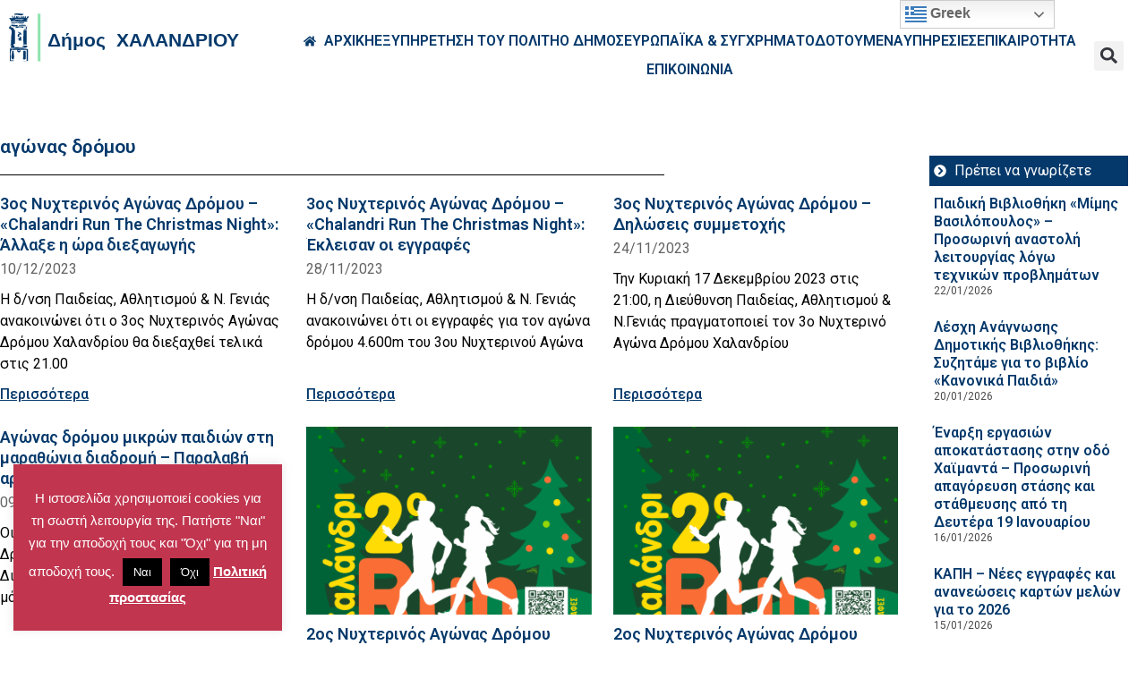

--- FILE ---
content_type: text/html; charset=UTF-8
request_url: https://www.chalandri.gr/tag/%CE%B1%CE%B3%CF%8E%CE%BD%CE%B1%CF%82-%CE%B4%CF%81%CF%8C%CE%BC%CE%BF%CF%85/
body_size: 34599
content:
<!DOCTYPE html>
<html lang="el">
<head>
	<meta charset="UTF-8">
	<meta name="viewport" content="width=device-width, initial-scale=1.0, viewport-fit=cover" />		<meta name='robots' content='index, follow, max-image-preview:large, max-snippet:-1, max-video-preview:-1' />

	<!-- This site is optimized with the Yoast SEO plugin v26.8 - https://yoast.com/product/yoast-seo-wordpress/ -->
	<title>αγώνας δρόμου Archives - Δήμος Χαλανδρίου</title>
	<link rel="canonical" href="https://www.chalandri.gr/tag/αγώνας-δρόμου/" />
	<meta property="og:locale" content="el_GR" />
	<meta property="og:type" content="article" />
	<meta property="og:title" content="αγώνας δρόμου Archives - Δήμος Χαλανδρίου" />
	<meta property="og:url" content="https://www.chalandri.gr/tag/αγώνας-δρόμου/" />
	<meta property="og:site_name" content="Δήμος Χαλανδρίου" />
	<meta property="og:image" content="https://www.chalandri.gr/wp-content/uploads/2018/07/featured-dimos.png" />
	<meta property="og:image:width" content="1024" />
	<meta property="og:image:height" content="500" />
	<meta property="og:image:type" content="image/png" />
	<meta name="twitter:card" content="summary_large_image" />
	<script type="application/ld+json" class="yoast-schema-graph">{"@context":"https://schema.org","@graph":[{"@type":"CollectionPage","@id":"https://www.chalandri.gr/tag/%ce%b1%ce%b3%cf%8e%ce%bd%ce%b1%cf%82-%ce%b4%cf%81%cf%8c%ce%bc%ce%bf%cf%85/","url":"https://www.chalandri.gr/tag/%ce%b1%ce%b3%cf%8e%ce%bd%ce%b1%cf%82-%ce%b4%cf%81%cf%8c%ce%bc%ce%bf%cf%85/","name":"αγώνας δρόμου Archives - Δήμος Χαλανδρίου","isPartOf":{"@id":"https://www.chalandri.gr/#website"},"primaryImageOfPage":{"@id":"https://www.chalandri.gr/tag/%ce%b1%ce%b3%cf%8e%ce%bd%ce%b1%cf%82-%ce%b4%cf%81%cf%8c%ce%bc%ce%bf%cf%85/#primaryimage"},"image":{"@id":"https://www.chalandri.gr/tag/%ce%b1%ce%b3%cf%8e%ce%bd%ce%b1%cf%82-%ce%b4%cf%81%cf%8c%ce%bc%ce%bf%cf%85/#primaryimage"},"thumbnailUrl":"","breadcrumb":{"@id":"https://www.chalandri.gr/tag/%ce%b1%ce%b3%cf%8e%ce%bd%ce%b1%cf%82-%ce%b4%cf%81%cf%8c%ce%bc%ce%bf%cf%85/#breadcrumb"},"inLanguage":"el"},{"@type":"ImageObject","inLanguage":"el","@id":"https://www.chalandri.gr/tag/%ce%b1%ce%b3%cf%8e%ce%bd%ce%b1%cf%82-%ce%b4%cf%81%cf%8c%ce%bc%ce%bf%cf%85/#primaryimage","url":"","contentUrl":""},{"@type":"BreadcrumbList","@id":"https://www.chalandri.gr/tag/%ce%b1%ce%b3%cf%8e%ce%bd%ce%b1%cf%82-%ce%b4%cf%81%cf%8c%ce%bc%ce%bf%cf%85/#breadcrumb","itemListElement":[{"@type":"ListItem","position":1,"name":"Home","item":"https://www.chalandri.gr/"},{"@type":"ListItem","position":2,"name":"αγώνας δρόμου"}]},{"@type":"WebSite","@id":"https://www.chalandri.gr/#website","url":"https://www.chalandri.gr/","name":"Δήμος Χαλανδρίου","description":"","potentialAction":[{"@type":"SearchAction","target":{"@type":"EntryPoint","urlTemplate":"https://www.chalandri.gr/?s={search_term_string}"},"query-input":{"@type":"PropertyValueSpecification","valueRequired":true,"valueName":"search_term_string"}}],"inLanguage":"el"}]}</script>
	<!-- / Yoast SEO plugin. -->


<link rel='dns-prefetch' href='//code.responsivevoice.org' />
<link rel='dns-prefetch' href='//fonts.googleapis.com' />
<link rel="alternate" type="application/rss+xml" title="Ροή RSS &raquo; Δήμος Χαλανδρίου" href="https://www.chalandri.gr/feed/" />
<link rel="alternate" type="application/rss+xml" title="Ροή Σχολίων &raquo; Δήμος Χαλανδρίου" href="https://www.chalandri.gr/comments/feed/" />
<link rel="alternate" type="application/rss+xml" title="Ετικέτα ροής Δήμος Χαλανδρίου &raquo; αγώνας δρόμου" href="https://www.chalandri.gr/tag/%ce%b1%ce%b3%cf%8e%ce%bd%ce%b1%cf%82-%ce%b4%cf%81%cf%8c%ce%bc%ce%bf%cf%85/feed/" />
<style id='wp-img-auto-sizes-contain-inline-css' type='text/css'>
img:is([sizes=auto i],[sizes^="auto," i]){contain-intrinsic-size:3000px 1500px}
/*# sourceURL=wp-img-auto-sizes-contain-inline-css */
</style>
<style id='wp-emoji-styles-inline-css' type='text/css'>

	img.wp-smiley, img.emoji {
		display: inline !important;
		border: none !important;
		box-shadow: none !important;
		height: 1em !important;
		width: 1em !important;
		margin: 0 0.07em !important;
		vertical-align: -0.1em !important;
		background: none !important;
		padding: 0 !important;
	}
/*# sourceURL=wp-emoji-styles-inline-css */
</style>
<link rel='stylesheet' id='wp-block-library-css' href='https://www.chalandri.gr/wp-includes/css/dist/block-library/style.min.css?ver=6.9' type='text/css' media='all' />
<style id='classic-theme-styles-inline-css' type='text/css'>
/*! This file is auto-generated */
.wp-block-button__link{color:#fff;background-color:#32373c;border-radius:9999px;box-shadow:none;text-decoration:none;padding:calc(.667em + 2px) calc(1.333em + 2px);font-size:1.125em}.wp-block-file__button{background:#32373c;color:#fff;text-decoration:none}
/*# sourceURL=/wp-includes/css/classic-themes.min.css */
</style>
<style id='global-styles-inline-css' type='text/css'>
:root{--wp--preset--aspect-ratio--square: 1;--wp--preset--aspect-ratio--4-3: 4/3;--wp--preset--aspect-ratio--3-4: 3/4;--wp--preset--aspect-ratio--3-2: 3/2;--wp--preset--aspect-ratio--2-3: 2/3;--wp--preset--aspect-ratio--16-9: 16/9;--wp--preset--aspect-ratio--9-16: 9/16;--wp--preset--color--black: #000000;--wp--preset--color--cyan-bluish-gray: #abb8c3;--wp--preset--color--white: #ffffff;--wp--preset--color--pale-pink: #f78da7;--wp--preset--color--vivid-red: #cf2e2e;--wp--preset--color--luminous-vivid-orange: #ff6900;--wp--preset--color--luminous-vivid-amber: #fcb900;--wp--preset--color--light-green-cyan: #7bdcb5;--wp--preset--color--vivid-green-cyan: #00d084;--wp--preset--color--pale-cyan-blue: #8ed1fc;--wp--preset--color--vivid-cyan-blue: #0693e3;--wp--preset--color--vivid-purple: #9b51e0;--wp--preset--gradient--vivid-cyan-blue-to-vivid-purple: linear-gradient(135deg,rgb(6,147,227) 0%,rgb(155,81,224) 100%);--wp--preset--gradient--light-green-cyan-to-vivid-green-cyan: linear-gradient(135deg,rgb(122,220,180) 0%,rgb(0,208,130) 100%);--wp--preset--gradient--luminous-vivid-amber-to-luminous-vivid-orange: linear-gradient(135deg,rgb(252,185,0) 0%,rgb(255,105,0) 100%);--wp--preset--gradient--luminous-vivid-orange-to-vivid-red: linear-gradient(135deg,rgb(255,105,0) 0%,rgb(207,46,46) 100%);--wp--preset--gradient--very-light-gray-to-cyan-bluish-gray: linear-gradient(135deg,rgb(238,238,238) 0%,rgb(169,184,195) 100%);--wp--preset--gradient--cool-to-warm-spectrum: linear-gradient(135deg,rgb(74,234,220) 0%,rgb(151,120,209) 20%,rgb(207,42,186) 40%,rgb(238,44,130) 60%,rgb(251,105,98) 80%,rgb(254,248,76) 100%);--wp--preset--gradient--blush-light-purple: linear-gradient(135deg,rgb(255,206,236) 0%,rgb(152,150,240) 100%);--wp--preset--gradient--blush-bordeaux: linear-gradient(135deg,rgb(254,205,165) 0%,rgb(254,45,45) 50%,rgb(107,0,62) 100%);--wp--preset--gradient--luminous-dusk: linear-gradient(135deg,rgb(255,203,112) 0%,rgb(199,81,192) 50%,rgb(65,88,208) 100%);--wp--preset--gradient--pale-ocean: linear-gradient(135deg,rgb(255,245,203) 0%,rgb(182,227,212) 50%,rgb(51,167,181) 100%);--wp--preset--gradient--electric-grass: linear-gradient(135deg,rgb(202,248,128) 0%,rgb(113,206,126) 100%);--wp--preset--gradient--midnight: linear-gradient(135deg,rgb(2,3,129) 0%,rgb(40,116,252) 100%);--wp--preset--font-size--small: 13px;--wp--preset--font-size--medium: 20px;--wp--preset--font-size--large: 36px;--wp--preset--font-size--x-large: 42px;--wp--preset--spacing--20: 0.44rem;--wp--preset--spacing--30: 0.67rem;--wp--preset--spacing--40: 1rem;--wp--preset--spacing--50: 1.5rem;--wp--preset--spacing--60: 2.25rem;--wp--preset--spacing--70: 3.38rem;--wp--preset--spacing--80: 5.06rem;--wp--preset--shadow--natural: 6px 6px 9px rgba(0, 0, 0, 0.2);--wp--preset--shadow--deep: 12px 12px 50px rgba(0, 0, 0, 0.4);--wp--preset--shadow--sharp: 6px 6px 0px rgba(0, 0, 0, 0.2);--wp--preset--shadow--outlined: 6px 6px 0px -3px rgb(255, 255, 255), 6px 6px rgb(0, 0, 0);--wp--preset--shadow--crisp: 6px 6px 0px rgb(0, 0, 0);}:where(.is-layout-flex){gap: 0.5em;}:where(.is-layout-grid){gap: 0.5em;}body .is-layout-flex{display: flex;}.is-layout-flex{flex-wrap: wrap;align-items: center;}.is-layout-flex > :is(*, div){margin: 0;}body .is-layout-grid{display: grid;}.is-layout-grid > :is(*, div){margin: 0;}:where(.wp-block-columns.is-layout-flex){gap: 2em;}:where(.wp-block-columns.is-layout-grid){gap: 2em;}:where(.wp-block-post-template.is-layout-flex){gap: 1.25em;}:where(.wp-block-post-template.is-layout-grid){gap: 1.25em;}.has-black-color{color: var(--wp--preset--color--black) !important;}.has-cyan-bluish-gray-color{color: var(--wp--preset--color--cyan-bluish-gray) !important;}.has-white-color{color: var(--wp--preset--color--white) !important;}.has-pale-pink-color{color: var(--wp--preset--color--pale-pink) !important;}.has-vivid-red-color{color: var(--wp--preset--color--vivid-red) !important;}.has-luminous-vivid-orange-color{color: var(--wp--preset--color--luminous-vivid-orange) !important;}.has-luminous-vivid-amber-color{color: var(--wp--preset--color--luminous-vivid-amber) !important;}.has-light-green-cyan-color{color: var(--wp--preset--color--light-green-cyan) !important;}.has-vivid-green-cyan-color{color: var(--wp--preset--color--vivid-green-cyan) !important;}.has-pale-cyan-blue-color{color: var(--wp--preset--color--pale-cyan-blue) !important;}.has-vivid-cyan-blue-color{color: var(--wp--preset--color--vivid-cyan-blue) !important;}.has-vivid-purple-color{color: var(--wp--preset--color--vivid-purple) !important;}.has-black-background-color{background-color: var(--wp--preset--color--black) !important;}.has-cyan-bluish-gray-background-color{background-color: var(--wp--preset--color--cyan-bluish-gray) !important;}.has-white-background-color{background-color: var(--wp--preset--color--white) !important;}.has-pale-pink-background-color{background-color: var(--wp--preset--color--pale-pink) !important;}.has-vivid-red-background-color{background-color: var(--wp--preset--color--vivid-red) !important;}.has-luminous-vivid-orange-background-color{background-color: var(--wp--preset--color--luminous-vivid-orange) !important;}.has-luminous-vivid-amber-background-color{background-color: var(--wp--preset--color--luminous-vivid-amber) !important;}.has-light-green-cyan-background-color{background-color: var(--wp--preset--color--light-green-cyan) !important;}.has-vivid-green-cyan-background-color{background-color: var(--wp--preset--color--vivid-green-cyan) !important;}.has-pale-cyan-blue-background-color{background-color: var(--wp--preset--color--pale-cyan-blue) !important;}.has-vivid-cyan-blue-background-color{background-color: var(--wp--preset--color--vivid-cyan-blue) !important;}.has-vivid-purple-background-color{background-color: var(--wp--preset--color--vivid-purple) !important;}.has-black-border-color{border-color: var(--wp--preset--color--black) !important;}.has-cyan-bluish-gray-border-color{border-color: var(--wp--preset--color--cyan-bluish-gray) !important;}.has-white-border-color{border-color: var(--wp--preset--color--white) !important;}.has-pale-pink-border-color{border-color: var(--wp--preset--color--pale-pink) !important;}.has-vivid-red-border-color{border-color: var(--wp--preset--color--vivid-red) !important;}.has-luminous-vivid-orange-border-color{border-color: var(--wp--preset--color--luminous-vivid-orange) !important;}.has-luminous-vivid-amber-border-color{border-color: var(--wp--preset--color--luminous-vivid-amber) !important;}.has-light-green-cyan-border-color{border-color: var(--wp--preset--color--light-green-cyan) !important;}.has-vivid-green-cyan-border-color{border-color: var(--wp--preset--color--vivid-green-cyan) !important;}.has-pale-cyan-blue-border-color{border-color: var(--wp--preset--color--pale-cyan-blue) !important;}.has-vivid-cyan-blue-border-color{border-color: var(--wp--preset--color--vivid-cyan-blue) !important;}.has-vivid-purple-border-color{border-color: var(--wp--preset--color--vivid-purple) !important;}.has-vivid-cyan-blue-to-vivid-purple-gradient-background{background: var(--wp--preset--gradient--vivid-cyan-blue-to-vivid-purple) !important;}.has-light-green-cyan-to-vivid-green-cyan-gradient-background{background: var(--wp--preset--gradient--light-green-cyan-to-vivid-green-cyan) !important;}.has-luminous-vivid-amber-to-luminous-vivid-orange-gradient-background{background: var(--wp--preset--gradient--luminous-vivid-amber-to-luminous-vivid-orange) !important;}.has-luminous-vivid-orange-to-vivid-red-gradient-background{background: var(--wp--preset--gradient--luminous-vivid-orange-to-vivid-red) !important;}.has-very-light-gray-to-cyan-bluish-gray-gradient-background{background: var(--wp--preset--gradient--very-light-gray-to-cyan-bluish-gray) !important;}.has-cool-to-warm-spectrum-gradient-background{background: var(--wp--preset--gradient--cool-to-warm-spectrum) !important;}.has-blush-light-purple-gradient-background{background: var(--wp--preset--gradient--blush-light-purple) !important;}.has-blush-bordeaux-gradient-background{background: var(--wp--preset--gradient--blush-bordeaux) !important;}.has-luminous-dusk-gradient-background{background: var(--wp--preset--gradient--luminous-dusk) !important;}.has-pale-ocean-gradient-background{background: var(--wp--preset--gradient--pale-ocean) !important;}.has-electric-grass-gradient-background{background: var(--wp--preset--gradient--electric-grass) !important;}.has-midnight-gradient-background{background: var(--wp--preset--gradient--midnight) !important;}.has-small-font-size{font-size: var(--wp--preset--font-size--small) !important;}.has-medium-font-size{font-size: var(--wp--preset--font-size--medium) !important;}.has-large-font-size{font-size: var(--wp--preset--font-size--large) !important;}.has-x-large-font-size{font-size: var(--wp--preset--font-size--x-large) !important;}
:where(.wp-block-post-template.is-layout-flex){gap: 1.25em;}:where(.wp-block-post-template.is-layout-grid){gap: 1.25em;}
:where(.wp-block-term-template.is-layout-flex){gap: 1.25em;}:where(.wp-block-term-template.is-layout-grid){gap: 1.25em;}
:where(.wp-block-columns.is-layout-flex){gap: 2em;}:where(.wp-block-columns.is-layout-grid){gap: 2em;}
:root :where(.wp-block-pullquote){font-size: 1.5em;line-height: 1.6;}
/*# sourceURL=global-styles-inline-css */
</style>
<link rel='stylesheet' id='contact-form-7-css' href='https://www.chalandri.gr/wp-content/plugins/contact-form-7/includes/css/styles.css?ver=6.1.4' type='text/css' media='all' />
<link rel='stylesheet' id='cookie-law-info-css' href='https://www.chalandri.gr/wp-content/plugins/cookie-law-info/legacy/public/css/cookie-law-info-public.css?ver=3.3.9.1' type='text/css' media='all' />
<link rel='stylesheet' id='cookie-law-info-gdpr-css' href='https://www.chalandri.gr/wp-content/plugins/cookie-law-info/legacy/public/css/cookie-law-info-gdpr.css?ver=3.3.9.1' type='text/css' media='all' />
<link rel='stylesheet' id='rv-style-css' href='https://www.chalandri.gr/wp-content/plugins/responsivevoice-text-to-speech/includes/css/responsivevoice.css?ver=6.9' type='text/css' media='all' />
<link rel='stylesheet' id='searchandfilter-css' href='https://www.chalandri.gr/wp-content/plugins/search-filter/style.css?ver=1' type='text/css' media='all' />
<link rel='stylesheet' id='stockholm-default-style-css' href='https://www.chalandri.gr/wp-content/themes/stockholm/style.css?ver=6.9' type='text/css' media='all' />
<link rel='stylesheet' id='stockholm-child-style-css' href='https://www.chalandri.gr/wp-content/themes/stockholm-child/style.css?ver=6.9' type='text/css' media='all' />
<link rel='stylesheet' id='mediaelement-css' href='https://www.chalandri.gr/wp-includes/js/mediaelement/mediaelementplayer-legacy.min.css?ver=4.2.17' type='text/css' media='all' />
<link rel='stylesheet' id='wp-mediaelement-css' href='https://www.chalandri.gr/wp-includes/js/mediaelement/wp-mediaelement.min.css?ver=6.9' type='text/css' media='all' />
<link rel='stylesheet' id='stockholm-font-awesome-css' href='https://www.chalandri.gr/wp-content/themes/stockholm/framework/modules/icons/font-awesome/css/font-awesome.min.css?ver=6.9' type='text/css' media='all' />
<link rel='stylesheet' id='elegant-icons-css' href='https://www.chalandri.gr/wp-content/themes/stockholm/framework/modules/icons/elegant-icons/style.min.css?ver=6.9' type='text/css' media='all' />
<link rel='stylesheet' id='linear-icons-css' href='https://www.chalandri.gr/wp-content/themes/stockholm/framework/modules/icons/linear-icons/style.min.css?ver=6.9' type='text/css' media='all' />
<link rel='stylesheet' id='linea-icons-css' href='https://www.chalandri.gr/wp-content/themes/stockholm/framework/modules/icons/linea-icons/style.min.css?ver=6.9' type='text/css' media='all' />
<link rel='stylesheet' id='ion-icons-css' href='https://www.chalandri.gr/wp-content/themes/stockholm/framework/modules/icons/ion-icons/style.min.css?ver=6.9' type='text/css' media='all' />
<link rel='stylesheet' id='stockholm-stylesheet-css' href='https://www.chalandri.gr/wp-content/themes/stockholm/css/stylesheet.min.css?ver=6.9' type='text/css' media='all' />
<link rel='stylesheet' id='stockholm-style-dynamic-css' href='https://www.chalandri.gr/wp-content/themes/stockholm/css/style_dynamic.css?ver=1765445218' type='text/css' media='all' />
<link rel='stylesheet' id='stockholm-responsive-css' href='https://www.chalandri.gr/wp-content/themes/stockholm/css/responsive.min.css?ver=6.9' type='text/css' media='all' />
<link rel='stylesheet' id='stockholm-style-dynamic-responsive-css' href='https://www.chalandri.gr/wp-content/themes/stockholm/css/style_dynamic_responsive.css?ver=1765445218' type='text/css' media='all' />
<link rel='stylesheet' id='js_composer_front-css' href='https://www.chalandri.gr/wp-content/plugins/js_composer/assets/css/js_composer.min.css?ver=8.7.2' type='text/css' media='all' />
<link rel='stylesheet' id='stockholm-google-fonts-css' href='https://fonts.googleapis.com/css?family=Raleway%3A100%2C100i%2C200%2C200i%2C300%2C300i%2C400%2C400i%2C500%2C500i%2C600%2C600i%2C700%2C700i%2C800%2C800i%2C900%2C900i%7CCrete+Round%3A100%2C100i%2C200%2C200i%2C300%2C300i%2C400%2C400i%2C500%2C500i%2C600%2C600i%2C700%2C700i%2C800%2C800i%2C900%2C900i%7COpen+Sans%3A100%2C100i%2C200%2C200i%2C300%2C300i%2C400%2C400i%2C500%2C500i%2C600%2C600i%2C700%2C700i%2C800%2C800i%2C900%2C900i%7CDidact+Gothic%3A100%2C100i%2C200%2C200i%2C300%2C300i%2C400%2C400i%2C500%2C500i%2C600%2C600i%2C700%2C700i%2C800%2C800i%2C900%2C900i%7CRoboto%3A100%2C100i%2C200%2C200i%2C300%2C300i%2C400%2C400i%2C500%2C500i%2C600%2C600i%2C700%2C700i%2C800%2C800i%2C900%2C900i&#038;subset=latin%2Clatin-ext&#038;ver=1.0.0' type='text/css' media='all' />
<link rel='stylesheet' id='wpdreams-asl-basic-css' href='https://www.chalandri.gr/wp-content/plugins/ajax-search-lite/css/style.basic.css?ver=4.13.4' type='text/css' media='all' />
<style id='wpdreams-asl-basic-inline-css' type='text/css'>

					div[id*='ajaxsearchlitesettings'].searchsettings .asl_option_inner label {
						font-size: 0px !important;
						color: rgba(0, 0, 0, 0);
					}
					div[id*='ajaxsearchlitesettings'].searchsettings .asl_option_inner label:after {
						font-size: 11px !important;
						position: absolute;
						top: 0;
						left: 0;
						z-index: 1;
					}
					.asl_w_container {
						width: 100%;
						margin: 0px 0px 0px 0px;
						min-width: 200px;
					}
					div[id*='ajaxsearchlite'].asl_m {
						width: 100%;
					}
					div[id*='ajaxsearchliteres'].wpdreams_asl_results div.resdrg span.highlighted {
						font-weight: bold;
						color: rgb(0, 0, 0);
						background-color: rgb(231, 241, 0);
					}
					div[id*='ajaxsearchliteres'].wpdreams_asl_results .results img.asl_image {
						width: 70px;
						height: 70px;
						object-fit: cover;
					}
					div[id*='ajaxsearchlite'].asl_r .results {
						max-height: none;
					}
					div[id*='ajaxsearchlite'].asl_r {
						position: absolute;
					}
				
						div.asl_r.asl_w.vertical .results .item::after {
							display: block;
							position: absolute;
							bottom: 0;
							content: '';
							height: 1px;
							width: 100%;
							background: #D8D8D8;
						}
						div.asl_r.asl_w.vertical .results .item.asl_last_item::after {
							display: none;
						}
					
/*# sourceURL=wpdreams-asl-basic-inline-css */
</style>
<link rel='stylesheet' id='wpdreams-asl-instance-css' href='https://www.chalandri.gr/wp-content/plugins/ajax-search-lite/css/style-curvy-blue.css?ver=4.13.4' type='text/css' media='all' />
<link rel='stylesheet' id='elementor-frontend-css' href='https://www.chalandri.gr/wp-content/plugins/elementor/assets/css/frontend.min.css?ver=3.34.2' type='text/css' media='all' />
<style id='elementor-frontend-inline-css' type='text/css'>
.elementor-kit-65984{--e-global-color-primary:#05396B;--e-global-color-secondary:#5CDB94;--e-global-color-text:#000000;--e-global-color-accent:#61CE70;--e-global-color-1fb9124:#05396B;--e-global-color-c60da69:#5CDB94;--e-global-color-ec60fed:#C1354F;--e-global-typography-primary-font-family:"Roboto";--e-global-typography-primary-font-weight:600;--e-global-typography-secondary-font-family:"Roboto";--e-global-typography-secondary-font-weight:400;--e-global-typography-text-font-family:"Roboto";--e-global-typography-text-font-size:16px;--e-global-typography-text-font-weight:400;--e-global-typography-accent-font-family:"Roboto";--e-global-typography-accent-font-weight:500;color:var( --e-global-color-text );font-family:"Roboto", Sans-serif;font-size:16px;line-height:24px;}.elementor-kit-65984 e-page-transition{background-color:#FFBC7D;}.elementor-kit-65984 p{margin-block-end:9px;}.elementor-kit-65984 a{color:#2DAF67;}.elementor-kit-65984 h2{letter-spacing:0px;}.elementor-kit-65984 img{border-radius:0px 0px 0px 0px;}.elementor-section.elementor-section-boxed > .elementor-container{max-width:1140px;}.e-con{--container-max-width:1140px;}.elementor-widget:not(:last-child){--kit-widget-spacing:20px;}.elementor-element{--widgets-spacing:20px 20px;--widgets-spacing-row:20px;--widgets-spacing-column:20px;}{}h1.entry-title{display:var(--page-title-display);}@media(max-width:1024px){.elementor-section.elementor-section-boxed > .elementor-container{max-width:1024px;}.e-con{--container-max-width:1024px;}}@media(max-width:767px){.elementor-section.elementor-section-boxed > .elementor-container{max-width:767px;}.e-con{--container-max-width:767px;}}
.elementor-97829 .elementor-element.elementor-element-5be3d20{padding:0px 15px 0px 0px;}.elementor-bc-flex-widget .elementor-97829 .elementor-element.elementor-element-ca89787.elementor-column .elementor-widget-wrap{align-items:center;}.elementor-97829 .elementor-element.elementor-element-ca89787.elementor-column.elementor-element[data-element_type="column"] > .elementor-widget-wrap.elementor-element-populated{align-content:center;align-items:center;}.elementor-widget-image .widget-image-caption{color:var( --e-global-color-text );font-family:var( --e-global-typography-text-font-family ), Sans-serif;font-size:var( --e-global-typography-text-font-size );font-weight:var( --e-global-typography-text-font-weight );}.elementor-97829 .elementor-element.elementor-element-85cbde8 img{width:313px;}.elementor-widget-icon.elementor-view-stacked .elementor-icon{background-color:var( --e-global-color-primary );}.elementor-widget-icon.elementor-view-framed .elementor-icon, .elementor-widget-icon.elementor-view-default .elementor-icon{color:var( --e-global-color-primary );border-color:var( --e-global-color-primary );}.elementor-widget-icon.elementor-view-framed .elementor-icon, .elementor-widget-icon.elementor-view-default .elementor-icon svg{fill:var( --e-global-color-primary );}body:not(.rtl) .elementor-97829 .elementor-element.elementor-element-ef8f847{right:0px;}body.rtl .elementor-97829 .elementor-element.elementor-element-ef8f847{left:0px;}.elementor-97829 .elementor-element.elementor-element-ef8f847{top:0px;}.elementor-97829 .elementor-element.elementor-element-ef8f847 .elementor-icon-wrapper{text-align:center;}.elementor-bc-flex-widget .elementor-97829 .elementor-element.elementor-element-7172165.elementor-column .elementor-widget-wrap{align-items:center;}.elementor-97829 .elementor-element.elementor-element-7172165.elementor-column.elementor-element[data-element_type="column"] > .elementor-widget-wrap.elementor-element-populated{align-content:center;align-items:center;}.elementor-97829 .elementor-element.elementor-element-7172165.elementor-column > .elementor-widget-wrap{justify-content:flex-end;}.elementor-widget-icon-list .elementor-icon-list-item:not(:last-child):after{border-color:var( --e-global-color-text );}.elementor-widget-icon-list .elementor-icon-list-icon i{color:var( --e-global-color-primary );}.elementor-widget-icon-list .elementor-icon-list-icon svg{fill:var( --e-global-color-primary );}.elementor-widget-icon-list .elementor-icon-list-item > .elementor-icon-list-text, .elementor-widget-icon-list .elementor-icon-list-item > a{font-family:var( --e-global-typography-text-font-family ), Sans-serif;font-size:var( --e-global-typography-text-font-size );font-weight:var( --e-global-typography-text-font-weight );}.elementor-widget-icon-list .elementor-icon-list-text{color:var( --e-global-color-secondary );}.elementor-97829 .elementor-element.elementor-element-a1f143e{width:var( --container-widget-width, 94.029% );max-width:94.029%;padding:0px 15px 0px 0px;--container-widget-width:94.029%;--container-widget-flex-grow:0;--e-icon-list-icon-size:14px;--icon-vertical-offset:0px;}.elementor-97829 .elementor-element.elementor-element-a1f143e .elementor-icon-list-items:not(.elementor-inline-items) .elementor-icon-list-item:not(:last-child){padding-block-end:calc(33px/2);}.elementor-97829 .elementor-element.elementor-element-a1f143e .elementor-icon-list-items:not(.elementor-inline-items) .elementor-icon-list-item:not(:first-child){margin-block-start:calc(33px/2);}.elementor-97829 .elementor-element.elementor-element-a1f143e .elementor-icon-list-items.elementor-inline-items .elementor-icon-list-item{margin-inline:calc(33px/2);}.elementor-97829 .elementor-element.elementor-element-a1f143e .elementor-icon-list-items.elementor-inline-items{margin-inline:calc(-33px/2);}.elementor-97829 .elementor-element.elementor-element-a1f143e .elementor-icon-list-items.elementor-inline-items .elementor-icon-list-item:after{inset-inline-end:calc(-33px/2);}.elementor-97829 .elementor-element.elementor-element-a1f143e .elementor-icon-list-icon i{color:#05396B;transition:color 0.3s;}.elementor-97829 .elementor-element.elementor-element-a1f143e .elementor-icon-list-icon svg{fill:#05396B;transition:fill 0.3s;}.elementor-97829 .elementor-element.elementor-element-a1f143e .elementor-icon-list-item:hover .elementor-icon-list-icon i{color:#5CDB94;}.elementor-97829 .elementor-element.elementor-element-a1f143e .elementor-icon-list-item:hover .elementor-icon-list-icon svg{fill:#5CDB94;}.elementor-97829 .elementor-element.elementor-element-a1f143e .elementor-icon-list-item > .elementor-icon-list-text, .elementor-97829 .elementor-element.elementor-element-a1f143e .elementor-icon-list-item > a{font-family:"Roboto", Sans-serif;font-size:16px;font-weight:600;line-height:2em;letter-spacing:0px;}.elementor-97829 .elementor-element.elementor-element-a1f143e .elementor-icon-list-text{color:#05396B;transition:color 0.3s;}.elementor-97829 .elementor-element.elementor-element-a1f143e .elementor-icon-list-item:hover .elementor-icon-list-text{color:#5CDB94;}.elementor-widget-search-form input[type="search"].elementor-search-form__input{font-family:var( --e-global-typography-text-font-family ), Sans-serif;font-size:var( --e-global-typography-text-font-size );font-weight:var( --e-global-typography-text-font-weight );}.elementor-widget-search-form .elementor-search-form__input,
					.elementor-widget-search-form .elementor-search-form__icon,
					.elementor-widget-search-form .elementor-lightbox .dialog-lightbox-close-button,
					.elementor-widget-search-form .elementor-lightbox .dialog-lightbox-close-button:hover,
					.elementor-widget-search-form.elementor-search-form--skin-full_screen input[type="search"].elementor-search-form__input{color:var( --e-global-color-text );fill:var( --e-global-color-text );}.elementor-widget-search-form .elementor-search-form__submit{font-family:var( --e-global-typography-text-font-family ), Sans-serif;font-size:var( --e-global-typography-text-font-size );font-weight:var( --e-global-typography-text-font-weight );background-color:var( --e-global-color-secondary );}.elementor-97829 .elementor-element.elementor-element-42d4457{width:auto;max-width:auto;}.elementor-97829 .elementor-element.elementor-element-42d4457 .elementor-search-form{text-align:center;}.elementor-97829 .elementor-element.elementor-element-42d4457 .elementor-search-form__toggle{--e-search-form-toggle-size:33px;}.elementor-97829 .elementor-element.elementor-element-42d4457.elementor-search-form--skin-full_screen .elementor-search-form__container{background-color:#05396BB8;}.elementor-97829 .elementor-element.elementor-element-42d4457 input[type="search"].elementor-search-form__input{font-family:"Roboto", Sans-serif;font-size:31px;font-weight:400;line-height:1.5em;}.elementor-97829 .elementor-element.elementor-element-42d4457 .elementor-search-form__input,
					.elementor-97829 .elementor-element.elementor-element-42d4457 .elementor-search-form__icon,
					.elementor-97829 .elementor-element.elementor-element-42d4457 .elementor-lightbox .dialog-lightbox-close-button,
					.elementor-97829 .elementor-element.elementor-element-42d4457 .elementor-lightbox .dialog-lightbox-close-button:hover,
					.elementor-97829 .elementor-element.elementor-element-42d4457.elementor-search-form--skin-full_screen input[type="search"].elementor-search-form__input{color:#FFFFFF;fill:#FFFFFF;}.elementor-97829 .elementor-element.elementor-element-42d4457:not(.elementor-search-form--skin-full_screen) .elementor-search-form__container{border-radius:3px;}.elementor-97829 .elementor-element.elementor-element-42d4457.elementor-search-form--skin-full_screen input[type="search"].elementor-search-form__input{border-radius:3px;}.elementor-theme-builder-content-area{height:400px;}.elementor-location-header:before, .elementor-location-footer:before{content:"";display:table;clear:both;}@media(max-width:1024px){.elementor-97829 .elementor-element.elementor-element-ca89787.elementor-column > .elementor-widget-wrap{justify-content:space-between;}.elementor-97829 .elementor-element.elementor-element-ca89787 > .elementor-element-populated{margin:0px 0px 0px 0px;--e-column-margin-right:0px;--e-column-margin-left:0px;padding:15px 0px 0px 30px;}.elementor-widget-image .widget-image-caption{font-size:var( --e-global-typography-text-font-size );}.elementor-97829 .elementor-element.elementor-element-85cbde8{width:auto;max-width:auto;text-align:start;}.elementor-97829 .elementor-element.elementor-element-ef8f847{width:auto;max-width:auto;}.elementor-97829 .elementor-element.elementor-element-ef8f847 .elementor-icon{font-size:30px;}.elementor-97829 .elementor-element.elementor-element-ef8f847 .elementor-icon svg{height:30px;}.elementor-widget-icon-list .elementor-icon-list-item > .elementor-icon-list-text, .elementor-widget-icon-list .elementor-icon-list-item > a{font-size:var( --e-global-typography-text-font-size );}.elementor-widget-search-form input[type="search"].elementor-search-form__input{font-size:var( --e-global-typography-text-font-size );}.elementor-widget-search-form .elementor-search-form__submit{font-size:var( --e-global-typography-text-font-size );}}@media(min-width:768px){.elementor-97829 .elementor-element.elementor-element-ca89787{width:23.787%;}.elementor-97829 .elementor-element.elementor-element-7172165{width:76.213%;}}@media(max-width:1024px) and (min-width:768px){.elementor-97829 .elementor-element.elementor-element-ca89787{width:100%;}.elementor-97829 .elementor-element.elementor-element-7172165{width:100%;}}@media(max-width:767px){.elementor-97829 .elementor-element.elementor-element-ca89787{width:100%;}.elementor-widget-image .widget-image-caption{font-size:var( --e-global-typography-text-font-size );}.elementor-97829 .elementor-element.elementor-element-85cbde8 img{width:225px;}body:not(.rtl) .elementor-97829 .elementor-element.elementor-element-ef8f847{right:12px;}body.rtl .elementor-97829 .elementor-element.elementor-element-ef8f847{left:12px;}.elementor-97829 .elementor-element.elementor-element-ef8f847{top:20px;}.elementor-97829 .elementor-element.elementor-element-7172165{width:100%;}.elementor-bc-flex-widget .elementor-97829 .elementor-element.elementor-element-7172165.elementor-column .elementor-widget-wrap{align-items:center;}.elementor-97829 .elementor-element.elementor-element-7172165.elementor-column.elementor-element[data-element_type="column"] > .elementor-widget-wrap.elementor-element-populated{align-content:center;align-items:center;}.elementor-widget-icon-list .elementor-icon-list-item > .elementor-icon-list-text, .elementor-widget-icon-list .elementor-icon-list-item > a{font-size:var( --e-global-typography-text-font-size );}.elementor-widget-search-form input[type="search"].elementor-search-form__input{font-size:var( --e-global-typography-text-font-size );}.elementor-widget-search-form .elementor-search-form__submit{font-size:var( --e-global-typography-text-font-size );}}/* Start custom CSS for html, class: .elementor-element-34060e5 */.elementor-97829 .elementor-element.elementor-element-34060e5 a{
    background-color:black;
    color:white;
}/* End custom CSS */
.elementor-97918 .elementor-element.elementor-element-d97047a:not(.elementor-motion-effects-element-type-background), .elementor-97918 .elementor-element.elementor-element-d97047a > .elementor-motion-effects-container > .elementor-motion-effects-layer{background-color:#F5F5F5;}.elementor-97918 .elementor-element.elementor-element-d97047a > .elementor-container{max-width:1500px;min-height:258px;}.elementor-97918 .elementor-element.elementor-element-d97047a{transition:background 0.3s, border 0.3s, border-radius 0.3s, box-shadow 0.3s;padding:50px 0px 50px 0px;}.elementor-97918 .elementor-element.elementor-element-d97047a > .elementor-background-overlay{transition:background 0.3s, border-radius 0.3s, opacity 0.3s;}.elementor-widget-image .widget-image-caption{color:var( --e-global-color-text );font-family:var( --e-global-typography-text-font-family ), Sans-serif;font-size:var( --e-global-typography-text-font-size );font-weight:var( --e-global-typography-text-font-weight );}.elementor-97918 .elementor-element.elementor-element-9f66b6c img{width:100%;}.elementor-widget-icon-list .elementor-icon-list-item:not(:last-child):after{border-color:var( --e-global-color-text );}.elementor-widget-icon-list .elementor-icon-list-icon i{color:var( --e-global-color-primary );}.elementor-widget-icon-list .elementor-icon-list-icon svg{fill:var( --e-global-color-primary );}.elementor-widget-icon-list .elementor-icon-list-item > .elementor-icon-list-text, .elementor-widget-icon-list .elementor-icon-list-item > a{font-family:var( --e-global-typography-text-font-family ), Sans-serif;font-size:var( --e-global-typography-text-font-size );font-weight:var( --e-global-typography-text-font-weight );}.elementor-widget-icon-list .elementor-icon-list-text{color:var( --e-global-color-secondary );}.elementor-97918 .elementor-element.elementor-element-99ba2ee .elementor-icon-list-items:not(.elementor-inline-items) .elementor-icon-list-item:not(:last-child){padding-block-end:calc(2px/2);}.elementor-97918 .elementor-element.elementor-element-99ba2ee .elementor-icon-list-items:not(.elementor-inline-items) .elementor-icon-list-item:not(:first-child){margin-block-start:calc(2px/2);}.elementor-97918 .elementor-element.elementor-element-99ba2ee .elementor-icon-list-items.elementor-inline-items .elementor-icon-list-item{margin-inline:calc(2px/2);}.elementor-97918 .elementor-element.elementor-element-99ba2ee .elementor-icon-list-items.elementor-inline-items{margin-inline:calc(-2px/2);}.elementor-97918 .elementor-element.elementor-element-99ba2ee .elementor-icon-list-items.elementor-inline-items .elementor-icon-list-item:after{inset-inline-end:calc(-2px/2);}.elementor-97918 .elementor-element.elementor-element-99ba2ee .elementor-icon-list-icon i{transition:color 0.3s;}.elementor-97918 .elementor-element.elementor-element-99ba2ee .elementor-icon-list-icon svg{transition:fill 0.3s;}.elementor-97918 .elementor-element.elementor-element-99ba2ee{--e-icon-list-icon-size:14px;--icon-vertical-offset:0px;}.elementor-97918 .elementor-element.elementor-element-99ba2ee .elementor-icon-list-item > .elementor-icon-list-text, .elementor-97918 .elementor-element.elementor-element-99ba2ee .elementor-icon-list-item > a{font-family:"Roboto", Sans-serif;font-size:16px;font-weight:400;line-height:1.5em;}.elementor-97918 .elementor-element.elementor-element-99ba2ee .elementor-icon-list-text{color:#000000;transition:color 0.3s;}.elementor-97918 .elementor-element.elementor-element-99ba2ee .elementor-icon-list-item:hover .elementor-icon-list-text{color:#05396B;}.elementor-widget-button .elementor-button{background-color:var( --e-global-color-accent );font-family:var( --e-global-typography-accent-font-family ), Sans-serif;font-weight:var( --e-global-typography-accent-font-weight );}.elementor-97918 .elementor-element.elementor-element-5fd13b2 .elementor-button{background-color:#5CDB94;font-family:"Roboto", Sans-serif;font-size:16px;font-weight:400;line-height:2.2em;fill:#000000;color:#000000;border-style:solid;border-width:1px 1px 1px 1px;border-color:#05396B;padding:5px 22px 5px 22px;}.elementor-97918 .elementor-element.elementor-element-5fd13b2 .elementor-button:hover, .elementor-97918 .elementor-element.elementor-element-5fd13b2 .elementor-button:focus{background-color:#05396B;color:#5CDB94;}.elementor-97918 .elementor-element.elementor-element-5fd13b2 .elementor-button:hover svg, .elementor-97918 .elementor-element.elementor-element-5fd13b2 .elementor-button:focus svg{fill:#5CDB94;}.elementor-97918 .elementor-element.elementor-element-1800b03.elementor-column > .elementor-widget-wrap{justify-content:flex-end;}.elementor-97918 .elementor-element.elementor-element-1800b03 > .elementor-widget-wrap > .elementor-widget:not(.elementor-widget__width-auto):not(.elementor-widget__width-initial):not(:last-child):not(.elementor-absolute){--kit-widget-spacing:5px;}.elementor-widget-text-editor{font-family:var( --e-global-typography-text-font-family ), Sans-serif;font-size:var( --e-global-typography-text-font-size );font-weight:var( --e-global-typography-text-font-weight );color:var( --e-global-color-text );}.elementor-widget-text-editor.elementor-drop-cap-view-stacked .elementor-drop-cap{background-color:var( --e-global-color-primary );}.elementor-widget-text-editor.elementor-drop-cap-view-framed .elementor-drop-cap, .elementor-widget-text-editor.elementor-drop-cap-view-default .elementor-drop-cap{color:var( --e-global-color-primary );border-color:var( --e-global-color-primary );}.elementor-97918 .elementor-element.elementor-element-569868a{text-align:end;font-family:"Roboto", Sans-serif;font-size:16px;font-weight:400;line-height:1.5em;color:#707070;}.elementor-97918 .elementor-element.elementor-element-39f4bdb{--spacer-size:19px;}.elementor-97918 .elementor-element.elementor-element-d7ed451{--grid-template-columns:repeat(0, auto);text-align:right;--grid-column-gap:5px;--grid-row-gap:0px;}.elementor-97918 .elementor-element.elementor-element-da2cf76{text-align:end;font-family:"Roboto", Sans-serif;font-size:16px;font-weight:400;line-height:1.5em;color:#707070;}.elementor-97918 .elementor-element.elementor-element-8855a3d{width:auto;max-width:auto;margin:0px 7px calc(var(--kit-widget-spacing, 0px) + 0px) 0px;border-style:solid;border-width:1px 1px 1px 1px;border-color:#DBDBDB;border-radius:6px 6px 6px 6px;text-align:end;}.elementor-97918 .elementor-element.elementor-element-8855a3d img{width:50px;}.elementor-97918 .elementor-element.elementor-element-da05456{width:auto;max-width:auto;text-align:end;}.elementor-97918 .elementor-element.elementor-element-da05456 img{width:50px;}.elementor-97918 .elementor-element.elementor-element-5e7324e > .elementor-container{max-width:1500px;}.elementor-97918 .elementor-element.elementor-element-5e7324e{padding:15px 0px 15px 0px;}.elementor-97918 .elementor-element.elementor-element-f4448ea .elementor-icon-list-items:not(.elementor-inline-items) .elementor-icon-list-item:not(:last-child){padding-block-end:calc(14px/2);}.elementor-97918 .elementor-element.elementor-element-f4448ea .elementor-icon-list-items:not(.elementor-inline-items) .elementor-icon-list-item:not(:first-child){margin-block-start:calc(14px/2);}.elementor-97918 .elementor-element.elementor-element-f4448ea .elementor-icon-list-items.elementor-inline-items .elementor-icon-list-item{margin-inline:calc(14px/2);}.elementor-97918 .elementor-element.elementor-element-f4448ea .elementor-icon-list-items.elementor-inline-items{margin-inline:calc(-14px/2);}.elementor-97918 .elementor-element.elementor-element-f4448ea .elementor-icon-list-items.elementor-inline-items .elementor-icon-list-item:after{inset-inline-end:calc(-14px/2);}.elementor-97918 .elementor-element.elementor-element-f4448ea .elementor-icon-list-item:not(:last-child):after{content:"";border-color:#ddd;}.elementor-97918 .elementor-element.elementor-element-f4448ea .elementor-icon-list-items:not(.elementor-inline-items) .elementor-icon-list-item:not(:last-child):after{border-block-start-style:solid;border-block-start-width:3px;}.elementor-97918 .elementor-element.elementor-element-f4448ea .elementor-icon-list-items.elementor-inline-items .elementor-icon-list-item:not(:last-child):after{border-inline-start-style:solid;}.elementor-97918 .elementor-element.elementor-element-f4448ea .elementor-inline-items .elementor-icon-list-item:not(:last-child):after{border-inline-start-width:3px;}.elementor-97918 .elementor-element.elementor-element-f4448ea .elementor-icon-list-icon i{transition:color 0.3s;}.elementor-97918 .elementor-element.elementor-element-f4448ea .elementor-icon-list-icon svg{transition:fill 0.3s;}.elementor-97918 .elementor-element.elementor-element-f4448ea{--e-icon-list-icon-size:14px;--icon-vertical-offset:0px;}.elementor-97918 .elementor-element.elementor-element-f4448ea .elementor-icon-list-item > .elementor-icon-list-text, .elementor-97918 .elementor-element.elementor-element-f4448ea .elementor-icon-list-item > a{font-family:"Roboto", Sans-serif;font-size:16px;font-weight:400;line-height:1.5em;}.elementor-97918 .elementor-element.elementor-element-f4448ea .elementor-icon-list-text{color:#05396B;transition:color 0.3s;}.elementor-97918 .elementor-element.elementor-element-f4448ea .elementor-icon-list-item:hover .elementor-icon-list-text{color:#699AC9;}.elementor-97918 .elementor-element.elementor-element-a034dda .elementor-icon-list-items:not(.elementor-inline-items) .elementor-icon-list-item:not(:last-child){padding-block-end:calc(9px/2);}.elementor-97918 .elementor-element.elementor-element-a034dda .elementor-icon-list-items:not(.elementor-inline-items) .elementor-icon-list-item:not(:first-child){margin-block-start:calc(9px/2);}.elementor-97918 .elementor-element.elementor-element-a034dda .elementor-icon-list-items.elementor-inline-items .elementor-icon-list-item{margin-inline:calc(9px/2);}.elementor-97918 .elementor-element.elementor-element-a034dda .elementor-icon-list-items.elementor-inline-items{margin-inline:calc(-9px/2);}.elementor-97918 .elementor-element.elementor-element-a034dda .elementor-icon-list-items.elementor-inline-items .elementor-icon-list-item:after{inset-inline-end:calc(-9px/2);}.elementor-97918 .elementor-element.elementor-element-a034dda .elementor-icon-list-item:not(:last-child):after{content:"";border-color:#05396B;}.elementor-97918 .elementor-element.elementor-element-a034dda .elementor-icon-list-items:not(.elementor-inline-items) .elementor-icon-list-item:not(:last-child):after{border-block-start-style:solid;border-block-start-width:1px;}.elementor-97918 .elementor-element.elementor-element-a034dda .elementor-icon-list-items.elementor-inline-items .elementor-icon-list-item:not(:last-child):after{border-inline-start-style:solid;}.elementor-97918 .elementor-element.elementor-element-a034dda .elementor-inline-items .elementor-icon-list-item:not(:last-child):after{border-inline-start-width:1px;}.elementor-97918 .elementor-element.elementor-element-a034dda .elementor-icon-list-icon i{transition:color 0.3s;}.elementor-97918 .elementor-element.elementor-element-a034dda .elementor-icon-list-icon svg{transition:fill 0.3s;}.elementor-97918 .elementor-element.elementor-element-a034dda{--e-icon-list-icon-size:14px;--icon-vertical-offset:0px;}.elementor-97918 .elementor-element.elementor-element-a034dda .elementor-icon-list-item > .elementor-icon-list-text, .elementor-97918 .elementor-element.elementor-element-a034dda .elementor-icon-list-item > a{font-family:"Roboto", Sans-serif;font-size:16px;font-weight:400;line-height:1.5em;}.elementor-97918 .elementor-element.elementor-element-a034dda .elementor-icon-list-text{color:#05396B;transition:color 0.3s;}.elementor-97918 .elementor-element.elementor-element-a034dda .elementor-icon-list-item:hover .elementor-icon-list-text{color:#05396B;}.elementor-97918 .elementor-element.elementor-element-033f0d0{--display:flex;}.elementor-widget-breadcrumbs{font-family:var( --e-global-typography-secondary-font-family ), Sans-serif;font-weight:var( --e-global-typography-secondary-font-weight );}.elementor-theme-builder-content-area{height:400px;}.elementor-location-header:before, .elementor-location-footer:before{content:"";display:table;clear:both;}@media(min-width:768px){.elementor-97918 .elementor-element.elementor-element-c763c78{width:23%;}.elementor-97918 .elementor-element.elementor-element-1800b03{width:77%;}.elementor-97918 .elementor-element.elementor-element-4281f7e{width:65.933%;}.elementor-97918 .elementor-element.elementor-element-c98abd0{width:34.001%;}}@media(max-width:1024px){.elementor-widget-image .widget-image-caption{font-size:var( --e-global-typography-text-font-size );}.elementor-widget-icon-list .elementor-icon-list-item > .elementor-icon-list-text, .elementor-widget-icon-list .elementor-icon-list-item > a{font-size:var( --e-global-typography-text-font-size );}.elementor-widget-text-editor{font-size:var( --e-global-typography-text-font-size );}}@media(max-width:767px){.elementor-widget-image .widget-image-caption{font-size:var( --e-global-typography-text-font-size );}.elementor-widget-icon-list .elementor-icon-list-item > .elementor-icon-list-text, .elementor-widget-icon-list .elementor-icon-list-item > a{font-size:var( --e-global-typography-text-font-size );}.elementor-widget-text-editor{font-size:var( --e-global-typography-text-font-size );}.elementor-97918 .elementor-element.elementor-element-569868a{text-align:center;}.elementor-97918 .elementor-element.elementor-element-d7ed451{text-align:center;}.elementor-97918 .elementor-element.elementor-element-da2cf76{text-align:center;}}
.elementor-98058 .elementor-element.elementor-element-62496ac8 > .elementor-container{max-width:1500px;}.elementor-98058 .elementor-element.elementor-element-62496ac8{padding:50px 0px 50px 0px;}.elementor-98058 .elementor-element.elementor-element-8c8ddf1 > .elementor-widget-wrap > .elementor-widget:not(.elementor-widget__width-auto):not(.elementor-widget__width-initial):not(:last-child):not(.elementor-absolute){--kit-widget-spacing:5px;}.elementor-98058 .elementor-element.elementor-element-8c8ddf1 > .elementor-element-populated{padding:0px 15px 0px 0px;}.elementor-widget-theme-archive-title .elementor-heading-title{font-family:var( --e-global-typography-primary-font-family ), Sans-serif;font-weight:var( --e-global-typography-primary-font-weight );color:var( --e-global-color-primary );}.elementor-98058 .elementor-element.elementor-element-574720e .elementor-heading-title{font-family:"Roboto", Sans-serif;font-size:21px;font-weight:600;letter-spacing:0px;}.elementor-widget-divider{--divider-color:var( --e-global-color-secondary );}.elementor-widget-divider .elementor-divider__text{color:var( --e-global-color-secondary );font-family:var( --e-global-typography-secondary-font-family ), Sans-serif;font-weight:var( --e-global-typography-secondary-font-weight );}.elementor-widget-divider.elementor-view-stacked .elementor-icon{background-color:var( --e-global-color-secondary );}.elementor-widget-divider.elementor-view-framed .elementor-icon, .elementor-widget-divider.elementor-view-default .elementor-icon{color:var( --e-global-color-secondary );border-color:var( --e-global-color-secondary );}.elementor-widget-divider.elementor-view-framed .elementor-icon, .elementor-widget-divider.elementor-view-default .elementor-icon svg{fill:var( --e-global-color-secondary );}.elementor-98058 .elementor-element.elementor-element-349ce83{--divider-border-style:solid;--divider-color:#000;--divider-border-width:1px;}.elementor-98058 .elementor-element.elementor-element-349ce83 .elementor-divider-separator{width:74%;}.elementor-98058 .elementor-element.elementor-element-349ce83 .elementor-divider{padding-block-start:15px;padding-block-end:15px;}.elementor-widget-archive-posts .elementor-button{background-color:var( --e-global-color-accent );font-family:var( --e-global-typography-accent-font-family ), Sans-serif;font-weight:var( --e-global-typography-accent-font-weight );}.elementor-widget-archive-posts .elementor-post__title, .elementor-widget-archive-posts .elementor-post__title a{color:var( --e-global-color-secondary );font-family:var( --e-global-typography-primary-font-family ), Sans-serif;font-weight:var( --e-global-typography-primary-font-weight );}.elementor-widget-archive-posts .elementor-post__meta-data{font-family:var( --e-global-typography-secondary-font-family ), Sans-serif;font-weight:var( --e-global-typography-secondary-font-weight );}.elementor-widget-archive-posts .elementor-post__excerpt p{font-family:var( --e-global-typography-text-font-family ), Sans-serif;font-size:var( --e-global-typography-text-font-size );font-weight:var( --e-global-typography-text-font-weight );}.elementor-widget-archive-posts .elementor-post__read-more{color:var( --e-global-color-accent );}.elementor-widget-archive-posts a.elementor-post__read-more{font-family:var( --e-global-typography-accent-font-family ), Sans-serif;font-weight:var( --e-global-typography-accent-font-weight );}.elementor-widget-archive-posts .elementor-post__card .elementor-post__badge{background-color:var( --e-global-color-accent );font-family:var( --e-global-typography-accent-font-family ), Sans-serif;font-weight:var( --e-global-typography-accent-font-weight );}.elementor-widget-archive-posts .elementor-pagination{font-family:var( --e-global-typography-secondary-font-family ), Sans-serif;font-weight:var( --e-global-typography-secondary-font-weight );}.elementor-widget-archive-posts .e-load-more-message{font-family:var( --e-global-typography-secondary-font-family ), Sans-serif;font-weight:var( --e-global-typography-secondary-font-weight );}.elementor-widget-archive-posts .elementor-posts-nothing-found{color:var( --e-global-color-text );font-family:var( --e-global-typography-text-font-family ), Sans-serif;font-size:var( --e-global-typography-text-font-size );font-weight:var( --e-global-typography-text-font-weight );}.elementor-98058 .elementor-element.elementor-element-ac97442{--item-display:flex;--read-more-alignment:1;--grid-row-gap:24px;--grid-column-gap:24px;}.elementor-98058 .elementor-element.elementor-element-ac97442 .elementor-posts-container .elementor-post__thumbnail{padding-bottom:calc( 0.66 * 100% );}.elementor-98058 .elementor-element.elementor-element-ac97442:after{content:"0.66";}.elementor-98058 .elementor-element.elementor-element-ac97442 .elementor-post__thumbnail__link{width:100%;}.elementor-98058 .elementor-element.elementor-element-ac97442 .elementor-post__meta-data span + span:before{content:"///";}.elementor-98058 .elementor-element.elementor-element-ac97442.elementor-posts--thumbnail-left .elementor-post__thumbnail__link{margin-right:10px;}.elementor-98058 .elementor-element.elementor-element-ac97442.elementor-posts--thumbnail-right .elementor-post__thumbnail__link{margin-left:10px;}.elementor-98058 .elementor-element.elementor-element-ac97442.elementor-posts--thumbnail-top .elementor-post__thumbnail__link{margin-bottom:10px;}.elementor-98058 .elementor-element.elementor-element-ac97442 .elementor-post:hover .elementor-post__thumbnail img{filter:brightness( 100% ) contrast( 100% ) saturate( 28% ) blur( 0px ) hue-rotate( 0deg );}.elementor-98058 .elementor-element.elementor-element-ac97442 .elementor-post__title, .elementor-98058 .elementor-element.elementor-element-ac97442 .elementor-post__title a{color:var( --e-global-color-primary );font-family:"Roboto", Sans-serif;font-size:18px;font-weight:600;font-style:normal;}.elementor-98058 .elementor-element.elementor-element-ac97442 .elementor-post__title{margin-bottom:6px;}.elementor-98058 .elementor-element.elementor-element-ac97442 .elementor-post__meta-data{color:#656464;font-family:"Roboto", Sans-serif;font-size:16px;font-weight:400;margin-bottom:12px;}.elementor-98058 .elementor-element.elementor-element-ac97442 .elementor-post__excerpt p{color:var( --e-global-color-text );font-family:"Roboto", Sans-serif;font-size:16px;font-weight:400;}.elementor-98058 .elementor-element.elementor-element-ac97442 .elementor-post__read-more{color:var( --e-global-color-primary );}.elementor-98058 .elementor-element.elementor-element-ac97442 a.elementor-post__read-more{font-family:"Roboto", Sans-serif;font-size:16px;font-weight:500;text-decoration:underline;}.elementor-98058 .elementor-element.elementor-element-ac97442 .elementor-pagination{text-align:center;}body:not(.rtl) .elementor-98058 .elementor-element.elementor-element-ac97442 .elementor-pagination .page-numbers:not(:first-child){margin-left:calc( 10px/2 );}body:not(.rtl) .elementor-98058 .elementor-element.elementor-element-ac97442 .elementor-pagination .page-numbers:not(:last-child){margin-right:calc( 10px/2 );}body.rtl .elementor-98058 .elementor-element.elementor-element-ac97442 .elementor-pagination .page-numbers:not(:first-child){margin-right:calc( 10px/2 );}body.rtl .elementor-98058 .elementor-element.elementor-element-ac97442 .elementor-pagination .page-numbers:not(:last-child){margin-left:calc( 10px/2 );}@media(min-width:768px){.elementor-98058 .elementor-element.elementor-element-8c8ddf1{width:79.533%;}.elementor-98058 .elementor-element.elementor-element-22b1001{width:20.467%;}}@media(max-width:1024px){.elementor-widget-archive-posts .elementor-post__excerpt p{font-size:var( --e-global-typography-text-font-size );}.elementor-widget-archive-posts .elementor-posts-nothing-found{font-size:var( --e-global-typography-text-font-size );}}@media(max-width:767px){.elementor-widget-archive-posts .elementor-post__excerpt p{font-size:var( --e-global-typography-text-font-size );}.elementor-widget-archive-posts .elementor-posts-nothing-found{font-size:var( --e-global-typography-text-font-size );}.elementor-98058 .elementor-element.elementor-element-ac97442 .elementor-posts-container .elementor-post__thumbnail{padding-bottom:calc( 0.5 * 100% );}.elementor-98058 .elementor-element.elementor-element-ac97442:after{content:"0.5";}.elementor-98058 .elementor-element.elementor-element-ac97442 .elementor-post__thumbnail__link{width:100%;}}
/*# sourceURL=elementor-frontend-inline-css */
</style>
<link rel='stylesheet' id='widget-image-css' href='https://www.chalandri.gr/wp-content/plugins/elementor/assets/css/widget-image.min.css?ver=3.34.2' type='text/css' media='all' />
<link rel='stylesheet' id='widget-icon-list-css' href='https://www.chalandri.gr/wp-content/plugins/elementor/assets/css/widget-icon-list.min.css?ver=3.34.2' type='text/css' media='all' />
<link rel='stylesheet' id='widget-search-form-css' href='https://www.chalandri.gr/wp-content/plugins/elementor-pro/assets/css/widget-search-form.min.css?ver=3.34.2' type='text/css' media='all' />
<link rel='stylesheet' id='widget-spacer-css' href='https://www.chalandri.gr/wp-content/plugins/elementor/assets/css/widget-spacer.min.css?ver=3.34.2' type='text/css' media='all' />
<link rel='stylesheet' id='widget-social-icons-css' href='https://www.chalandri.gr/wp-content/plugins/elementor/assets/css/widget-social-icons.min.css?ver=3.34.2' type='text/css' media='all' />
<link rel='stylesheet' id='e-apple-webkit-css' href='https://www.chalandri.gr/wp-content/plugins/elementor/assets/css/conditionals/apple-webkit.min.css?ver=3.34.2' type='text/css' media='all' />
<link rel='stylesheet' id='widget-breadcrumbs-css' href='https://www.chalandri.gr/wp-content/plugins/elementor-pro/assets/css/widget-breadcrumbs.min.css?ver=3.34.2' type='text/css' media='all' />
<link rel='stylesheet' id='widget-heading-css' href='https://www.chalandri.gr/wp-content/plugins/elementor/assets/css/widget-heading.min.css?ver=3.34.2' type='text/css' media='all' />
<link rel='stylesheet' id='widget-divider-css' href='https://www.chalandri.gr/wp-content/plugins/elementor/assets/css/widget-divider.min.css?ver=3.34.2' type='text/css' media='all' />
<link rel='stylesheet' id='widget-posts-css' href='https://www.chalandri.gr/wp-content/plugins/elementor-pro/assets/css/widget-posts.min.css?ver=3.34.2' type='text/css' media='all' />
<link rel='stylesheet' id='font-awesome-5-all-css' href='https://www.chalandri.gr/wp-content/plugins/elementor/assets/lib/font-awesome/css/all.min.css?ver=3.34.2' type='text/css' media='all' />
<link rel='stylesheet' id='font-awesome-4-shim-css' href='https://www.chalandri.gr/wp-content/plugins/elementor/assets/lib/font-awesome/css/v4-shims.min.css?ver=3.34.2' type='text/css' media='all' />
<link rel='stylesheet' id='newsletter-css' href='https://www.chalandri.gr/wp-content/plugins/newsletter/style.css?ver=9.1.1' type='text/css' media='all' />
<link rel='stylesheet' id='searchwp-forms-css' href='https://www.chalandri.gr/wp-content/plugins/searchwp-live-ajax-search/assets/styles/frontend/search-forms.min.css?ver=1.8.7' type='text/css' media='all' />
<link rel='stylesheet' id='searchwp-live-search-css' href='https://www.chalandri.gr/wp-content/plugins/searchwp-live-ajax-search/assets/styles/style.min.css?ver=1.8.7' type='text/css' media='all' />
<style id='searchwp-live-search-inline-css' type='text/css'>
.searchwp-live-search-result .searchwp-live-search-result--title a {
  font-size: 16px;
}
.searchwp-live-search-result .searchwp-live-search-result--price {
  font-size: 14px;
}
.searchwp-live-search-result .searchwp-live-search-result--add-to-cart .button {
  font-size: 14px;
}

/*# sourceURL=searchwp-live-search-inline-css */
</style>
<link rel='stylesheet' id='tablepress-default-css' href='https://www.chalandri.gr/wp-content/tablepress-combined.min.css?ver=32' type='text/css' media='all' />
<script type="text/javascript" src="https://www.chalandri.gr/wp-includes/js/jquery/jquery.min.js?ver=3.7.1" id="jquery-core-js"></script>
<script type="text/javascript" src="https://www.chalandri.gr/wp-includes/js/jquery/jquery-migrate.min.js?ver=3.4.1" id="jquery-migrate-js"></script>
<script type="text/javascript" id="cookie-law-info-js-extra">
/* <![CDATA[ */
var Cli_Data = {"nn_cookie_ids":[],"cookielist":[],"non_necessary_cookies":[],"ccpaEnabled":"","ccpaRegionBased":"","ccpaBarEnabled":"","strictlyEnabled":["necessary","obligatoire"],"ccpaType":"gdpr","js_blocking":"","custom_integration":"","triggerDomRefresh":"","secure_cookies":""};
var cli_cookiebar_settings = {"animate_speed_hide":"500","animate_speed_show":"500","background":"#c1354f","border":"#ffffff","border_on":"","button_1_button_colour":"#000","button_1_button_hover":"#000000","button_1_link_colour":"#fff","button_1_as_button":"1","button_1_new_win":"","button_2_button_colour":"#333","button_2_button_hover":"#292929","button_2_link_colour":"#ffffff","button_2_as_button":"","button_2_hidebar":"","button_3_button_colour":"#000","button_3_button_hover":"#000000","button_3_link_colour":"#fff","button_3_as_button":"1","button_3_new_win":"","button_4_button_colour":"#000","button_4_button_hover":"#000000","button_4_link_colour":"#fff","button_4_as_button":"1","button_7_button_colour":"#61a229","button_7_button_hover":"#4e8221","button_7_link_colour":"#fff","button_7_as_button":"1","button_7_new_win":"","font_family":"Helvetica, Arial, sans-serif","header_fix":"","notify_animate_hide":"","notify_animate_show":"","notify_div_id":"#cookie-law-info-bar","notify_position_horizontal":"right","notify_position_vertical":"bottom","scroll_close":"","scroll_close_reload":"","accept_close_reload":"","reject_close_reload":"","showagain_tab":"1","showagain_background":"#fff","showagain_border":"#000","showagain_div_id":"#cookie-law-info-again","showagain_x_position":"100px","text":"#ffffff","show_once_yn":"","show_once":"10000","logging_on":"","as_popup":"","popup_overlay":"","bar_heading_text":"","cookie_bar_as":"widget","popup_showagain_position":"bottom-right","widget_position":"left"};
var log_object = {"ajax_url":"https://www.chalandri.gr/wp-admin/admin-ajax.php"};
//# sourceURL=cookie-law-info-js-extra
/* ]]> */
</script>
<script type="text/javascript" src="https://www.chalandri.gr/wp-content/plugins/cookie-law-info/legacy/public/js/cookie-law-info-public.js?ver=3.3.9.1" id="cookie-law-info-js"></script>
<script type="text/javascript" src="https://code.responsivevoice.org/responsivevoice.js" id="responsive-voice-js"></script>
<script type="text/javascript" src="https://www.chalandri.gr/wp-content/themes/stockholm/js/plugins/hammer.min.js?ver=1" id="hammer-js"></script>
<script type="text/javascript" src="https://www.chalandri.gr/wp-content/themes/stockholm/js/plugins/virtual-scroll.min.js?ver=1" id="virtual-scroll-js"></script>
<script type="text/javascript" src="https://www.chalandri.gr/wp-content/plugins/elementor/assets/lib/font-awesome/js/v4-shims.min.js?ver=3.34.2" id="font-awesome-4-shim-js"></script>
<script></script><link rel="https://api.w.org/" href="https://www.chalandri.gr/wp-json/" /><link rel="alternate" title="JSON" type="application/json" href="https://www.chalandri.gr/wp-json/wp/v2/tags/398" /><link rel="EditURI" type="application/rsd+xml" title="RSD" href="https://www.chalandri.gr/xmlrpc.php?rsd" />

				<link rel="preconnect" href="https://fonts.gstatic.com" crossorigin />
				<link rel="preload" as="style" href="//fonts.googleapis.com/css?family=Open+Sans&display=swap" />
								<link rel="stylesheet" href="//fonts.googleapis.com/css?family=Open+Sans&display=swap" media="all" />
				<meta name="generator" content="Elementor 3.34.2; features: e_font_icon_svg; settings: css_print_method-internal, google_font-disabled, font_display-auto">
<script src="https://cdn.userway.org/widget.js" data-account="qg53edVZuF"></script>
			<style>
				.e-con.e-parent:nth-of-type(n+4):not(.e-lazyloaded):not(.e-no-lazyload),
				.e-con.e-parent:nth-of-type(n+4):not(.e-lazyloaded):not(.e-no-lazyload) * {
					background-image: none !important;
				}
				@media screen and (max-height: 1024px) {
					.e-con.e-parent:nth-of-type(n+3):not(.e-lazyloaded):not(.e-no-lazyload),
					.e-con.e-parent:nth-of-type(n+3):not(.e-lazyloaded):not(.e-no-lazyload) * {
						background-image: none !important;
					}
				}
				@media screen and (max-height: 640px) {
					.e-con.e-parent:nth-of-type(n+2):not(.e-lazyloaded):not(.e-no-lazyload),
					.e-con.e-parent:nth-of-type(n+2):not(.e-lazyloaded):not(.e-no-lazyload) * {
						background-image: none !important;
					}
				}
			</style>
			<meta name="generator" content="Powered by WPBakery Page Builder - drag and drop page builder for WordPress."/>
<link rel="icon" href="https://www.chalandri.gr/wp-content/uploads/2023/11/site-icon.jpg" sizes="32x32" />
<link rel="icon" href="https://www.chalandri.gr/wp-content/uploads/2023/11/site-icon.jpg" sizes="192x192" />
<link rel="apple-touch-icon" href="https://www.chalandri.gr/wp-content/uploads/2023/11/site-icon.jpg" />
<meta name="msapplication-TileImage" content="https://www.chalandri.gr/wp-content/uploads/2023/11/site-icon.jpg" />
		<style type="text/css" id="wp-custom-css">
			.footer_bottom .textwidget{
	margin-bottom:15px;
}

li {
	margin-bottom:10px;
}

.enotites-arxikis a, .normal_icon_list{
	font-size:24px;
	font-weight:600!important;
}

.color_selector button{
	color:white!important;
	background-color:black!important;
}

.text-ypiresies{
	color:white!important;
	text-align:center;
	background-color:#C1354F;
	padding:10px;
	border:1px solid white;
	border-radius:20px;
}

.text-ypiresies:hover{
	background-color:#003159;
	border:1px solid white;
	
}

.dimos-buttons a{
	font-size:14px!important;
}
.dimos-buttons a{
	margin-right:10px!important;
}

/*Diavgeia Styling*/

.forma-diavgeia .form-group{
	padding-bottom:10px;
	display:inline-block;
	padding:10px;
}


.inputs-forma-diavgeia{
	background-color:#f2f2f2;
	padding:10px 5px;
	border:1px solid #d2d2d2;
	border-radius:5px;
}

.buttons-forma-diavgeia{
	background-color:#C1354F;
	border:none;
	color:white;
	padding:10px 15px;
}
/*Diavgeia Results styling*/
.media-body{
	background-color:#F2F2F2;
	padding:15px 0 10px 20px;
	margin-bottom:15px;
}

.media-items h4{
	font-size:0px;
}

.media-heading a{
	color:#C1354F;
	font-family:'Verdana', sans-serif;
	font-weight:600;
	font-size:16px;
	line-height:24px;
}

.media-heading a:hover{
	color:#236478;
	pointer:cursor;
}

.media-body-content{
	margin-top:10px;
	list-style-type:none;
	color:#262626;
	font-size:14px;
}

/*Latest News Style*/

.boxes_image{
	height:230px;
	
	
}

.latest_post{
	height:120px;
	background-color:white!important;
}

.latest_post_title{
	font-size:16px;
	font-family:'Open Sans', sans-serif;
	font-weight:600;
	font-style:normal!important;
}

.latest_post_title a:hover{
	color:#236478!important;
}

.date_holder.post_info_section {
	font-size:14px;

}

/*O Dhmos*/

.dimos-toggle-grey h5{
	border:1px solid white;
	border-radius:5px!important;
	text-align:center;
	font-size:16px;
	font-weight:900;
	width: 207px;
  margin-left:68px!important;
}


.dimos-toggle-grey h5:hover{
	background-color:#003159!important;
	color:white!important;
}

.dimos-toggle-grey.lista-ypiresies{
	list-style-type:none;
}

.dimos-toggle-grey.links-esoterika a{
	padding:10px;
	  margin-left:68px!important;

}

.dimos-toggle-grey.links-esoterika a:hover{
	border-bottom:1px solid #003159;
	padding:10px;
	color:#003159!important;
}

/*YPIRESIES*/

/*Koinoniki-merimna*/
.ypiresies-toggle-1 h5{
	background-color:#00cec9!important;
	border:1px solid white;
	border-radius:5px;
}

/*Perivallon-Anakyklosi*/
.ypiresies-toggle h5{
	background-color:#00b894!important;
	border:1px solid white;
	border-radius:5px;
}

/*Politismos*/
.ypiresies-toggle-2 h5{
	background-color:#a29bfe!important;
	border:1px solid white;
	border-radius:5px;
	font-family:'Open Sans', sans-serif;
	font-size:14px;
}

/*Paideia-Prosxoliki agogi*/
.ypiresies-toggle-3 h5{
	background-color:#0984e3!important;
	border:1px solid white;
	border-radius:5px;
	font-family:'Open Sans', sans-serif;
	font-size:14px;
}

/*Athlitismos*/
.ypiresies-toggle-4 h5{
	background-color:#e17055!important;
	border:1px solid white;
	border-radius:5px;
	font-family:'Open Sans', sans-serif;
	font-size:14px;
}

.ypiresies-buttons{
	background-color:#e3e3e3;
	border-radius:5px;
	padding:10px;
	font-family:'Open Sans', sans-serif;
	font-size:14px;
	margin-bottom:10px;
}


.odigos-polis a, .centered-buttons a{
	display:flex;
	justify-content:center;
}

/*Truncate latest post titles*/

.latest_post_title{
    text-overflow: ellipsis;
		overflow: hidden;
	  line-height: 21px;
    font-size: 16px;
    font-family: 'Roboto';
    font-weight: 600;
    background-color: white;
		
}



.latest_post_holder .post_info_section {

	margin: 0 0 6px;
	width:89%;
	overflow:hidden;
	text-overflow:ellipsis;
	white-space:nowrap;

}

.post_info_section a{
	font-size:13px;
	font-style:normal!important;
	line-height:15px;
	
}

.latest_post_categories.post_info_section a:hover{
	color:#C1354F;
}

.post_info_section{
	font-style:normal!important;
	
	
}

.latest_post{
	padding:10px 0 15px 0!important;
}


.img{
	max-width:auto;
}

.fa-chevron-right::before{
	display:none;
}

.q_icon_list p {
	position:absolute;
	padding-left:40px;
}

/*Responsive post*/

@media only screen and (max-width: 700px){
	
.title_outer{
		display:none;
	}
	
	
	.blog_holder article h2 span{
		font-size:1em;
		line-height:1.2em;
	}
	
	.post_content p{
		text-align:left!important;
	}
}

/*Cookie tables*/

.cookie-table td{
	border:1px solid grey;
	text-align:left;
}

#vertical-video{
	width:960px;
	height:720px;
}

.wahout.aicon_link{
	margin-top:50vh;
}
	

/* Hide skip link visually but keep it focusable */
#screen-reader-text {
  position: absolute !important;
  width: 1px !important;
  height: 1px !important;
  padding: 0 !important;
  margin: -1px !important;
  overflow: hidden !important;
  clip: rect(0 0 0 0) !important;
  clip-path: inset(50%) !important;
  white-space: nowrap !important;
  border: 0 !important;
  opacity: 1 !important;
  z-index: 1000 !important;
}

/* Reveal skip link when focused */
#screen-reader-text:focus {
  position: absolute !important;
  top: 20px !important;
  left: 20px !important;
  width: auto !important;
  height: auto !important;
  clip: auto !important;
  clip-path: none !important;
  background-color: #000 !important;
  color: #fff !important;
  padding: 12px 24px !important;
  z-index: 9999 !important;
  text-decoration: none !important;
  border-radius: 4px !important;
  box-shadow: 0 2px 6px rgba(0,0,0,0.4) !important;
  font-weight: bold !important;
}

.sr-only {
  position: absolute;
  width: 1px;
  height: 1px;
  padding: 0;
  margin: -1px;
  overflow: hidden;
  clip: rect(0, 0, 0, 0);
  white-space: nowrap;
  border: 0;
}


		</style>
		<noscript><style> .wpb_animate_when_almost_visible { opacity: 1; }</style></noscript></head>
<body class="archive tag tag-398 wp-theme-stockholm wp-child-theme-stockholm-child stockholm-core-2.4.8 select-child-theme-ver-1.1.2 select-theme-ver-9.14.3 header_top_hide_on_mobile  qode_menu_ wpb-js-composer js-comp-ver-8.7.2 vc_responsive elementor-page-98058 elementor-default elementor-template-full-width elementor-kit-65984">
		<header data-elementor-type="header" data-elementor-id="97829" class="elementor elementor-97829 elementor-location-header" data-elementor-post-type="elementor_library">
					<section class="elementor-section elementor-top-section elementor-element elementor-element-5be3d20 elementor-section-full_width elementor-section-height-default elementor-section-height-default parallax_section_no qode_elementor_container_no qode-content-aligment-left" data-id="5be3d20" data-element_type="section">
						<div class="elementor-container elementor-column-gap-default">
					<div class="elementor-column elementor-col-50 elementor-top-column elementor-element elementor-element-ca89787" data-id="ca89787" data-element_type="column">
			<div class="elementor-widget-wrap elementor-element-populated">
						<div class="elementor-element elementor-element-85cbde8 elementor-widget-tablet__width-auto elementor-widget elementor-widget-image" data-id="85cbde8" data-element_type="widget" data-widget_type="image.default">
																<a href="https://www.chalandri.gr">
							<img width="1" height="1" src="https://www.chalandri.gr/wp-content/uploads/2023/11/logo-blue-green.svg" class="attachment-large size-large wp-image-97832" alt="chalandri logo" />								</a>
															</div>
				<div class="elementor-element elementor-element-ef8f847 elementor-widget-tablet__width-auto elementor-hidden-desktop elementor-absolute elementor-view-default elementor-widget elementor-widget-icon" data-id="ef8f847" data-element_type="widget" data-settings="{&quot;_position&quot;:&quot;absolute&quot;}" aria-label="Menu" data-widget_type="icon.default">
							<div class="elementor-icon-wrapper">
			<a class="elementor-icon" href="#elementor-action%3Aaction%3Dpopup%3Aopen%26settings%3DeyJpZCI6Ijk4MTg5IiwidG9nZ2xlIjp0cnVlfQ%3D%3D" aria-label="Open menu">
			<svg aria-hidden="true" class="e-font-icon-svg e-fas-bars" viewBox="0 0 448 512" xmlns="http://www.w3.org/2000/svg"><path d="M16 132h416c8.837 0 16-7.163 16-16V76c0-8.837-7.163-16-16-16H16C7.163 60 0 67.163 0 76v40c0 8.837 7.163 16 16 16zm0 160h416c8.837 0 16-7.163 16-16v-40c0-8.837-7.163-16-16-16H16c-8.837 0-16 7.163-16 16v40c0 8.837 7.163 16 16 16zm0 160h416c8.837 0 16-7.163 16-16v-40c0-8.837-7.163-16-16-16H16c-8.837 0-16 7.163-16 16v40c0 8.837 7.163 16 16 16z"></path></svg>			</a>
		</div>
						</div>
					</div>
		</div>
				<div class="elementor-column elementor-col-50 elementor-top-column elementor-element elementor-element-7172165" data-id="7172165" data-element_type="column">
			<div class="elementor-widget-wrap elementor-element-populated">
						<div class="elementor-element elementor-element-34060e5 elementor-widget elementor-widget-html" data-id="34060e5" data-element_type="widget" data-widget_type="html.default">
					<a id="screen-reader-text" href="#main" aria-label="Skip to main content">Skip to main content</a>				</div>
				<div class="elementor-element elementor-element-a1f143e elementor-icon-list--layout-inline elementor-align-center elementor-widget__width-initial elementor-hidden-tablet elementor-hidden-mobile elementor-list-item-link-inline elementor-widget elementor-widget-icon-list" data-id="a1f143e" data-element_type="widget" data-widget_type="icon-list.default">
							<ul class="elementor-icon-list-items elementor-inline-items">
							<li class="elementor-icon-list-item elementor-inline-item">
											<a href="https://www.chalandri.gr/">

												<span class="elementor-icon-list-icon">
							<svg aria-hidden="true" class="e-font-icon-svg e-fas-home" viewBox="0 0 576 512" xmlns="http://www.w3.org/2000/svg"><path d="M280.37 148.26L96 300.11V464a16 16 0 0 0 16 16l112.06-.29a16 16 0 0 0 15.92-16V368a16 16 0 0 1 16-16h64a16 16 0 0 1 16 16v95.64a16 16 0 0 0 16 16.05L464 480a16 16 0 0 0 16-16V300L295.67 148.26a12.19 12.19 0 0 0-15.3 0zM571.6 251.47L488 182.56V44.05a12 12 0 0 0-12-12h-56a12 12 0 0 0-12 12v72.61L318.47 43a48 48 0 0 0-61 0L4.34 251.47a12 12 0 0 0-1.6 16.9l25.5 31A12 12 0 0 0 45.15 301l235.22-193.74a12.19 12.19 0 0 1 15.3 0L530.9 301a12 12 0 0 0 16.9-1.6l25.5-31a12 12 0 0 0-1.7-16.93z"></path></svg>						</span>
										<span class="elementor-icon-list-text">ΑΡΧΙΚΗ</span>
											</a>
									</li>
								<li class="elementor-icon-list-item elementor-inline-item">
											<a href="https://www.chalandri.gr/psifiako-halandri/eksypiretisi-polith/">

											<span class="elementor-icon-list-text">ΕΞΥΠΗΡΕΤΗΣΗ ΤΟΥ ΠΟΛΙΤΗ</span>
											</a>
									</li>
								<li class="elementor-icon-list-item elementor-inline-item">
											<a href="https://www.chalandri.gr/dhmos/">

											<span class="elementor-icon-list-text">Ο ΔΗΜΟΣ</span>
											</a>
									</li>
								<li class="elementor-icon-list-item elementor-inline-item">
											<a href="https://www.chalandri.gr/yphresies/%cf%83%cf%85%ce%b3%cf%87%cf%81%ce%b7%ce%bc%ce%b1%cf%84%ce%bf%ce%b4%ce%bf%cf%84%ce%bf%cf%8d%ce%bc%ce%b5%ce%bd%ce%b1-%cf%80%cf%81%ce%bf%ce%b3%cf%81%ce%ac%ce%bc%ce%bc%ce%b1%cf%84%ce%b1/">

											<span class="elementor-icon-list-text">ΕΥΡΩΠΑΪΚΑ &amp; ΣΥΓΧΡΗΜΑΤΟΔΟΤΟΥΜΕΝΑ</span>
											</a>
									</li>
								<li class="elementor-icon-list-item elementor-inline-item">
											<a href="https://www.chalandri.gr/yphresies/">

											<span class="elementor-icon-list-text">ΥΠΗΡΕΣΙΕΣ</span>
											</a>
									</li>
								<li class="elementor-icon-list-item elementor-inline-item">
											<a href="https://www.chalandri.gr/news/">

											<span class="elementor-icon-list-text">ΕΠΙΚΑΙΡΟΤΗΤΑ</span>
											</a>
									</li>
								<li class="elementor-icon-list-item elementor-inline-item">
											<a href="https://www.chalandri.gr/contact-page/">

											<span class="elementor-icon-list-text">ΕΠΙΚΟΙΝΩΝΙΑ</span>
											</a>
									</li>
						</ul>
						</div>
				<div class="elementor-element elementor-element-42d4457 elementor-search-form--skin-full_screen elementor-widget__width-auto elementor-hidden-tablet elementor-hidden-mobile elementor-widget elementor-widget-search-form" data-id="42d4457" data-element_type="widget" data-settings="{&quot;skin&quot;:&quot;full_screen&quot;}" data-widget_type="search-form.default">
							<search role="search">
			<form class="elementor-search-form" action="https://www.chalandri.gr" method="get">
												<div class="elementor-search-form__toggle" role="button" tabindex="0" aria-label="Search">
					<div class="e-font-icon-svg-container"><svg aria-hidden="true" class="e-font-icon-svg e-fas-search" viewBox="0 0 512 512" xmlns="http://www.w3.org/2000/svg"><path d="M505 442.7L405.3 343c-4.5-4.5-10.6-7-17-7H372c27.6-35.3 44-79.7 44-128C416 93.1 322.9 0 208 0S0 93.1 0 208s93.1 208 208 208c48.3 0 92.7-16.4 128-44v16.3c0 6.4 2.5 12.5 7 17l99.7 99.7c9.4 9.4 24.6 9.4 33.9 0l28.3-28.3c9.4-9.4 9.4-24.6.1-34zM208 336c-70.7 0-128-57.2-128-128 0-70.7 57.2-128 128-128 70.7 0 128 57.2 128 128 0 70.7-57.2 128-128 128z"></path></svg></div>				</div>
								<div class="elementor-search-form__container">
					<label class="elementor-screen-only" for="elementor-search-form-42d4457">Search</label>

					
					<input id="elementor-search-form-42d4457" placeholder="Αναζήτηση..." class="elementor-search-form__input" type="search" name="s" value="">
					
					
										<div class="dialog-lightbox-close-button dialog-close-button" role="button" tabindex="0" aria-label="Close this search box.">
						<svg aria-hidden="true" class="e-font-icon-svg e-eicon-close" viewBox="0 0 1000 1000" xmlns="http://www.w3.org/2000/svg"><path d="M742 167L500 408 258 167C246 154 233 150 217 150 196 150 179 158 167 167 154 179 150 196 150 212 150 229 154 242 171 254L408 500 167 742C138 771 138 800 167 829 196 858 225 858 254 829L496 587 738 829C750 842 767 846 783 846 800 846 817 842 829 829 842 817 846 804 846 783 846 767 842 750 829 737L588 500 833 258C863 229 863 200 833 171 804 137 775 137 742 167Z"></path></svg>					</div>
									</div>
			</form>
		</search>
						</div>
					</div>
		</div>
					</div>
		</section>
				</header>
				<div data-elementor-type="archive" data-elementor-id="98058" class="elementor elementor-98058 elementor-location-archive" data-elementor-post-type="elementor_library">
					<section class="elementor-section elementor-top-section elementor-element elementor-element-62496ac8 elementor-section-boxed elementor-section-height-default elementor-section-height-default parallax_section_no qode_elementor_container_no qode-content-aligment-left" data-id="62496ac8" data-element_type="section">
						<div class="elementor-container elementor-column-gap-default">
					<div class="elementor-column elementor-col-50 elementor-top-column elementor-element elementor-element-8c8ddf1" data-id="8c8ddf1" data-element_type="column">
			<div class="elementor-widget-wrap elementor-element-populated">
						<div class="elementor-element elementor-element-574720e elementor-widget elementor-widget-theme-archive-title elementor-page-title elementor-widget-heading" data-id="574720e" data-element_type="widget" data-widget_type="theme-archive-title.default">
					<h1 class="elementor-heading-title elementor-size-default">αγώνας δρόμου</h1>				</div>
				<div class="elementor-element elementor-element-349ce83 elementor-widget-divider--view-line elementor-widget elementor-widget-divider" data-id="349ce83" data-element_type="widget" data-widget_type="divider.default">
							<div class="elementor-divider">
			<span class="elementor-divider-separator">
						</span>
		</div>
						</div>
				<div class="elementor-element elementor-element-ac97442 elementor-grid-3 elementor-grid-tablet-2 elementor-grid-mobile-1 elementor-posts--thumbnail-top elementor-widget elementor-widget-archive-posts" data-id="ac97442" data-element_type="widget" data-settings="{&quot;archive_classic_row_gap&quot;:{&quot;unit&quot;:&quot;px&quot;,&quot;size&quot;:24,&quot;sizes&quot;:[]},&quot;archive_classic_columns&quot;:&quot;3&quot;,&quot;archive_classic_columns_tablet&quot;:&quot;2&quot;,&quot;archive_classic_columns_mobile&quot;:&quot;1&quot;,&quot;archive_classic_row_gap_tablet&quot;:{&quot;unit&quot;:&quot;px&quot;,&quot;size&quot;:&quot;&quot;,&quot;sizes&quot;:[]},&quot;archive_classic_row_gap_mobile&quot;:{&quot;unit&quot;:&quot;px&quot;,&quot;size&quot;:&quot;&quot;,&quot;sizes&quot;:[]},&quot;pagination_type&quot;:&quot;numbers&quot;}" data-widget_type="archive-posts.archive_classic">
							<div class="elementor-posts-container elementor-posts elementor-posts--skin-classic elementor-grid" role="list">
				<article class="elementor-post elementor-grid-item post-98661 post type-post status-publish format-standard has-post-thumbnail hentry category-athlitikes-diorganoseis category-athlitismos tag-398 tag-170 tag-247 tag-425" role="listitem">
				<div class="elementor-post__text">
				<h3 class="elementor-post__title">
			<a href="https://www.chalandri.gr/athlitismos/98661/" >
				3ος Νυχτερινός Αγώνας Δρόμου &#8211; «Chalandri Run The Christmas Night»: Άλλαξε η ώρα διεξαγωγής			</a>
		</h3>
				<div class="elementor-post__meta-data">
					<span class="elementor-post-date">
			10/12/2023		</span>
				</div>
				<div class="elementor-post__excerpt">
			<p>Η δ/νση Παιδείας, Αθλητισμού &amp; Ν. Γενιάς ανακοινώνει ότι ο 3ος Νυχτερινός Αγώνας Δρόμου Χαλανδρίου θα διεξαχθεί τελικά στις 21.00</p>
		</div>
					<div class="elementor-post__read-more-wrapper">
		
		<a class="elementor-post__read-more" href="https://www.chalandri.gr/athlitismos/98661/" aria-label="Read more about 3ος Νυχτερινός Αγώνας Δρόμου &#8211; «Chalandri Run The Christmas Night»: Άλλαξε η ώρα διεξαγωγής" tabindex="-1" >
			Περισσότερα		</a>

					</div>
				</div>
				</article>
				<article class="elementor-post elementor-grid-item post-106223 post type-post status-publish format-standard has-post-thumbnail hentry category-athlitikes-diorganoseis category-athlitismos category-uncategorized tag-398 tag-170 tag-247 tag-425" role="listitem">
				<div class="elementor-post__text">
				<h3 class="elementor-post__title">
			<a href="https://www.chalandri.gr/athlitismos/106223/" >
				3ος Νυχτερινός Αγώνας Δρόμου &#8211; «Chalandri Run The Christmas Night»: Έκλεισαν οι εγγραφές			</a>
		</h3>
				<div class="elementor-post__meta-data">
					<span class="elementor-post-date">
			28/11/2023		</span>
				</div>
				<div class="elementor-post__excerpt">
			<p>Η δ/νση Παιδείας, Αθλητισμού &amp; Ν. Γενιάς ανακοινώνει ότι οι εγγραφές για τον αγώνα δρόμου 4.600m του 3ου Νυχτερινού Αγώνα</p>
		</div>
					<div class="elementor-post__read-more-wrapper">
		
		<a class="elementor-post__read-more" href="https://www.chalandri.gr/athlitismos/106223/" aria-label="Read more about 3ος Νυχτερινός Αγώνας Δρόμου &#8211; «Chalandri Run The Christmas Night»: Έκλεισαν οι εγγραφές" tabindex="-1" >
			Περισσότερα		</a>

					</div>
				</div>
				</article>
				<article class="elementor-post elementor-grid-item post-106216 post type-post status-publish format-standard has-post-thumbnail hentry category-athlitikes-diorganoseis category-athlitismos tag-398 tag-170 tag-247 tag-425" role="listitem">
				<div class="elementor-post__text">
				<h3 class="elementor-post__title">
			<a href="https://www.chalandri.gr/athlitismos/106216/" >
				3ος Νυχτερινός Αγώνας Δρόμου &#8211;  Δηλώσεις συμμετοχής			</a>
		</h3>
				<div class="elementor-post__meta-data">
					<span class="elementor-post-date">
			24/11/2023		</span>
				</div>
				<div class="elementor-post__excerpt">
			<p>Την Κυριακή 17 Δεκεμβρίου 2023 στις 21:00, η Διεύθυνση Παιδείας, Αθλητισμού &amp; Ν.Γενιάς πραγματοποιεί τον 3ο Νυχτερινό Αγώνα Δρόμου Χαλανδρίου</p>
		</div>
					<div class="elementor-post__read-more-wrapper">
		
		<a class="elementor-post__read-more" href="https://www.chalandri.gr/athlitismos/106216/" aria-label="Read more about 3ος Νυχτερινός Αγώνας Δρόμου &#8211;  Δηλώσεις συμμετοχής" tabindex="-1" >
			Περισσότερα		</a>

					</div>
				</div>
				</article>
				<article class="elementor-post elementor-grid-item post-106171 post type-post status-publish format-standard has-post-thumbnail hentry category-athlitismos tag-398 tag-170 tag-379 tag-247" role="listitem">
				<div class="elementor-post__text">
				<h3 class="elementor-post__title">
			<a href="https://www.chalandri.gr/athlitismos/106171/" >
				Αγώνας δρόμου μικρών παιδιών στη μαραθώνια διαδρομή &#8211; Παραλαβή αριθμών συμμετοχής			</a>
		</h3>
				<div class="elementor-post__meta-data">
					<span class="elementor-post-date">
			09/11/2023		</span>
				</div>
				<div class="elementor-post__excerpt">
			<p>Οι δηλώσεις συμμετοχής στον Αγώνα Δρόμου για Παιδιά στη Μαραθώνια Διαδρομή -12 Νοεμβρίου 2023- θα γίνονται μόνο μέσω συμπλήρωσης της</p>
		</div>
					<div class="elementor-post__read-more-wrapper">
		
		<a class="elementor-post__read-more" href="https://www.chalandri.gr/athlitismos/106171/" aria-label="Read more about Αγώνας δρόμου μικρών παιδιών στη μαραθώνια διαδρομή &#8211; Παραλαβή αριθμών συμμετοχής" tabindex="-1" >
			Περισσότερα		</a>

					</div>
				</div>
				</article>
				<article class="elementor-post elementor-grid-item post-88703 post type-post status-publish format-standard has-post-thumbnail hentry category-athlitismos category-uncategorized tag-398 tag-170 tag-247" role="listitem">
				<a class="elementor-post__thumbnail__link" href="https://www.chalandri.gr/athlitismos/88703/" tabindex="-1" >
			<div class="elementor-post__thumbnail"><img fetchpriority="high" width="352" height="385" src="https://www.chalandri.gr/wp-content/uploads/2022/11/night_run_eikona_low.png" class="attachment-large size-large wp-image-88567" alt="" /></div>
		</a>
				<div class="elementor-post__text">
				<h3 class="elementor-post__title">
			<a href="https://www.chalandri.gr/athlitismos/88703/" >
				2ος Νυχτερινός Αγώνας Δρόμου Χαλανδρίου – Έκλεισαν οι εγγραφές για τη διαδρομή των 5.400μ.			</a>
		</h3>
				<div class="elementor-post__meta-data">
					<span class="elementor-post-date">
			05/12/2022		</span>
				</div>
				<div class="elementor-post__excerpt">
			<p>Έκλεισαν οι εγγραφές για τη συμμετοχή στη διαδρομή των 5.400μ του 2ου Νυχτερινού Αγώνα Δρόμου Χαλανδρίου -που θα γίνει στις</p>
		</div>
					<div class="elementor-post__read-more-wrapper">
		
		<a class="elementor-post__read-more" href="https://www.chalandri.gr/athlitismos/88703/" aria-label="Read more about 2ος Νυχτερινός Αγώνας Δρόμου Χαλανδρίου – Έκλεισαν οι εγγραφές για τη διαδρομή των 5.400μ." tabindex="-1" >
			Περισσότερα		</a>

					</div>
				</div>
				</article>
				<article class="elementor-post elementor-grid-item post-88543 post type-post status-publish format-standard has-post-thumbnail hentry category-athlitismos tag-398 tag-170 tag-247" role="listitem">
				<a class="elementor-post__thumbnail__link" href="https://www.chalandri.gr/athlitismos/88543/" tabindex="-1" >
			<div class="elementor-post__thumbnail"><img fetchpriority="high" width="352" height="385" src="https://www.chalandri.gr/wp-content/uploads/2022/11/night_run_eikona_low.png" class="attachment-large size-large wp-image-88567" alt="" /></div>
		</a>
				<div class="elementor-post__text">
				<h3 class="elementor-post__title">
			<a href="https://www.chalandri.gr/athlitismos/88543/" >
				2ος Νυχτερινός Αγώνας Δρόμου Χαλανδρίου 2022 –  Δηλώστε συμμετοχή			</a>
		</h3>
				<div class="elementor-post__meta-data">
					<span class="elementor-post-date">
			28/11/2022		</span>
				</div>
				<div class="elementor-post__excerpt">
			<p>Ο  Χριστουγεννιάτικος Νυχτερινός Αγώνας «Chalandri, Run The Christmas Night» επιστρέφει! Την Κυριακή 18 Δεκεμβρίου 2022 στις 20:30, στην Κεντρική πλατεία</p>
		</div>
					<div class="elementor-post__read-more-wrapper">
		
		<a class="elementor-post__read-more" href="https://www.chalandri.gr/athlitismos/88543/" aria-label="Read more about 2ος Νυχτερινός Αγώνας Δρόμου Χαλανδρίου 2022 –  Δηλώστε συμμετοχή" tabindex="-1" >
			Περισσότερα		</a>

					</div>
				</div>
				</article>
				<article class="elementor-post elementor-grid-item post-87443 post type-post status-publish format-standard has-post-thumbnail hentry category-agonas-rematias category-athlitismos category-uncategorized tag-398 tag-380 tag-170 tag-247" role="listitem">
				<a class="elementor-post__thumbnail__link" href="https://www.chalandri.gr/athlitismos/87443/" tabindex="-1" >
			<div class="elementor-post__thumbnail"><img width="1024" height="608" src="https://www.chalandri.gr/wp-content/uploads/2022/10/312614751_384118827173555_1403435124246098586_n-1024x608.jpg" class="attachment-large size-large wp-image-87444" alt="" /></div>
		</a>
				<div class="elementor-post__text">
				<h3 class="elementor-post__title">
			<a href="https://www.chalandri.gr/athlitismos/87443/" >
				9oς Αγώνας Δρόμου Ρεματιάς Χαλανδρίου &#8211; Τα αποτελέσματα			</a>
		</h3>
				<div class="elementor-post__meta-data">
					<span class="elementor-post-date">
			23/10/2022		</span>
				</div>
				<div class="elementor-post__excerpt">
			<p>Ο 9ος Αγώνας Δρόμου Ρεματιάς Χαλανδρίου ολοκληρώθηκε με επιτυχία και με μεγάλη συμμετοχή δρομέων όλων των ηλικιών. Ήταν μια μεγάλη</p>
		</div>
					<div class="elementor-post__read-more-wrapper">
		
		<a class="elementor-post__read-more" href="https://www.chalandri.gr/athlitismos/87443/" aria-label="Read more about 9oς Αγώνας Δρόμου Ρεματιάς Χαλανδρίου &#8211; Τα αποτελέσματα" tabindex="-1" >
			Περισσότερα		</a>

					</div>
				</div>
				</article>
				</div>
		
						</div>
					</div>
		</div>
				<div class="elementor-column elementor-col-50 elementor-top-column elementor-element elementor-element-22b1001" data-id="22b1001" data-element_type="column">
			<div class="elementor-widget-wrap elementor-element-populated">
						<div class="elementor-element elementor-element-107ce1e elementor-widget elementor-widget-template" data-id="107ce1e" data-element_type="widget" data-widget_type="template.default">
				<div class="elementor-widget-container">
							<div class="elementor-template">
			<style id="elementor-post-98064">.elementor-98064 .elementor-element.elementor-element-92c7f2f > .elementor-widget-wrap > .elementor-widget:not(.elementor-widget__width-auto):not(.elementor-widget__width-initial):not(:last-child):not(.elementor-absolute){--kit-widget-spacing:5px;}.elementor-widget-icon-list .elementor-icon-list-item:not(:last-child):after{border-color:var( --e-global-color-text );}.elementor-widget-icon-list .elementor-icon-list-icon i{color:var( --e-global-color-primary );}.elementor-widget-icon-list .elementor-icon-list-icon svg{fill:var( --e-global-color-primary );}.elementor-widget-icon-list .elementor-icon-list-item > .elementor-icon-list-text, .elementor-widget-icon-list .elementor-icon-list-item > a{font-family:var( --e-global-typography-text-font-family ), Sans-serif;font-size:var( --e-global-typography-text-font-size );font-weight:var( --e-global-typography-text-font-weight );}.elementor-widget-icon-list .elementor-icon-list-text{color:var( --e-global-color-secondary );}.elementor-98064 .elementor-element.elementor-element-50f7985{background-color:var( --e-global-color-primary );padding:5px 0px 5px 5px;--e-icon-list-icon-size:14px;--icon-vertical-offset:0px;}.elementor-98064 .elementor-element.elementor-element-50f7985 .elementor-icon-list-icon i{color:#FFFFFF;transition:color 0.3s;}.elementor-98064 .elementor-element.elementor-element-50f7985 .elementor-icon-list-icon svg{fill:#FFFFFF;transition:fill 0.3s;}.elementor-98064 .elementor-element.elementor-element-50f7985 .elementor-icon-list-text{color:#FFFFFF;transition:color 0.3s;}.elementor-widget-posts .elementor-button{background-color:var( --e-global-color-accent );font-family:var( --e-global-typography-accent-font-family ), Sans-serif;font-weight:var( --e-global-typography-accent-font-weight );}.elementor-widget-posts .elementor-post__title, .elementor-widget-posts .elementor-post__title a{color:var( --e-global-color-secondary );font-family:var( --e-global-typography-primary-font-family ), Sans-serif;font-weight:var( --e-global-typography-primary-font-weight );}.elementor-widget-posts .elementor-post__meta-data{font-family:var( --e-global-typography-secondary-font-family ), Sans-serif;font-weight:var( --e-global-typography-secondary-font-weight );}.elementor-widget-posts .elementor-post__excerpt p{font-family:var( --e-global-typography-text-font-family ), Sans-serif;font-size:var( --e-global-typography-text-font-size );font-weight:var( --e-global-typography-text-font-weight );}.elementor-widget-posts .elementor-post__read-more{color:var( --e-global-color-accent );}.elementor-widget-posts a.elementor-post__read-more{font-family:var( --e-global-typography-accent-font-family ), Sans-serif;font-weight:var( --e-global-typography-accent-font-weight );}.elementor-widget-posts .elementor-post__card .elementor-post__badge{background-color:var( --e-global-color-accent );font-family:var( --e-global-typography-accent-font-family ), Sans-serif;font-weight:var( --e-global-typography-accent-font-weight );}.elementor-widget-posts .elementor-pagination{font-family:var( --e-global-typography-secondary-font-family ), Sans-serif;font-weight:var( --e-global-typography-secondary-font-weight );}.elementor-widget-posts .e-load-more-message{font-family:var( --e-global-typography-secondary-font-family ), Sans-serif;font-weight:var( --e-global-typography-secondary-font-weight );}.elementor-98064 .elementor-element.elementor-element-da8ab41{--grid-row-gap:0px;--grid-column-gap:30px;}.elementor-98064 .elementor-element.elementor-element-da8ab41 .elementor-post__meta-data span + span:before{content:"///";}.elementor-98064 .elementor-element.elementor-element-da8ab41 .elementor-post{padding:5px 5px 5px 5px;}.elementor-98064 .elementor-element.elementor-element-da8ab41 .elementor-post:hover{background-color:#F0F0F0;}.elementor-98064 .elementor-element.elementor-element-da8ab41 .elementor-post__title, .elementor-98064 .elementor-element.elementor-element-da8ab41 .elementor-post__title a{color:var( --e-global-color-primary );font-family:"Roboto", Sans-serif;font-size:16px;font-weight:600;font-style:normal;letter-spacing:0px;}.elementor-98064 .elementor-element.elementor-element-da8ab41 .elementor-post__meta-data{color:#494949;}.elementor-98064 .elementor-element.elementor-element-9db2738{background-color:var( --e-global-color-primary );padding:5px 0px 5px 5px;--e-icon-list-icon-size:14px;--icon-vertical-offset:0px;}.elementor-98064 .elementor-element.elementor-element-9db2738 .elementor-icon-list-icon i{color:#FFFFFF;transition:color 0.3s;}.elementor-98064 .elementor-element.elementor-element-9db2738 .elementor-icon-list-icon svg{fill:#FFFFFF;transition:fill 0.3s;}.elementor-98064 .elementor-element.elementor-element-9db2738 .elementor-icon-list-text{color:#FFFFFF;transition:color 0.3s;}.elementor-98064 .elementor-element.elementor-element-8c90cd9{background-color:var( --e-global-color-primary );padding:5px 0px 5px 5px;--e-icon-list-icon-size:14px;--icon-vertical-offset:0px;}.elementor-98064 .elementor-element.elementor-element-8c90cd9 .elementor-icon-list-icon i{color:#FFFFFF;transition:color 0.3s;}.elementor-98064 .elementor-element.elementor-element-8c90cd9 .elementor-icon-list-icon svg{fill:#FFFFFF;transition:fill 0.3s;}.elementor-98064 .elementor-element.elementor-element-8c90cd9 .elementor-icon-list-text{color:#FFFFFF;transition:color 0.3s;}@media(max-width:1024px){.elementor-widget-icon-list .elementor-icon-list-item > .elementor-icon-list-text, .elementor-widget-icon-list .elementor-icon-list-item > a{font-size:var( --e-global-typography-text-font-size );}.elementor-widget-posts .elementor-post__excerpt p{font-size:var( --e-global-typography-text-font-size );}}@media(max-width:767px){.elementor-widget-icon-list .elementor-icon-list-item > .elementor-icon-list-text, .elementor-widget-icon-list .elementor-icon-list-item > a{font-size:var( --e-global-typography-text-font-size );}.elementor-widget-posts .elementor-post__excerpt p{font-size:var( --e-global-typography-text-font-size );}}</style>		<div data-elementor-type="section" data-elementor-id="98064" class="elementor elementor-98064 elementor-location-archive" data-elementor-post-type="elementor_library">
					<section class="elementor-section elementor-top-section elementor-element elementor-element-779996b elementor-section-boxed elementor-section-height-default elementor-section-height-default parallax_section_no qode_elementor_container_no qode-content-aligment-left" data-id="779996b" data-element_type="section">
						<div class="elementor-container elementor-column-gap-default">
					<div class="elementor-column elementor-col-100 elementor-top-column elementor-element elementor-element-92c7f2f" data-id="92c7f2f" data-element_type="column">
			<div class="elementor-widget-wrap elementor-element-populated">
						<div class="elementor-element elementor-element-50f7985 elementor-icon-list--layout-traditional elementor-list-item-link-full_width elementor-widget elementor-widget-icon-list" data-id="50f7985" data-element_type="widget" data-widget_type="icon-list.default">
							<ul class="elementor-icon-list-items">
							<li class="elementor-icon-list-item">
											<span class="elementor-icon-list-icon">
							<svg aria-hidden="true" class="e-font-icon-svg e-fas-chevron-circle-right" viewBox="0 0 512 512" xmlns="http://www.w3.org/2000/svg"><path d="M256 8c137 0 248 111 248 248S393 504 256 504 8 393 8 256 119 8 256 8zm113.9 231L234.4 103.5c-9.4-9.4-24.6-9.4-33.9 0l-17 17c-9.4 9.4-9.4 24.6 0 33.9L285.1 256 183.5 357.6c-9.4 9.4-9.4 24.6 0 33.9l17 17c9.4 9.4 24.6 9.4 33.9 0L369.9 273c9.4-9.4 9.4-24.6 0-34z"></path></svg>						</span>
										<span class="elementor-icon-list-text">Πρέπει να γνωρίζετε</span>
									</li>
						</ul>
						</div>
				<div class="elementor-element elementor-element-da8ab41 elementor-grid-1 elementor-posts--thumbnail-none elementor-grid-tablet-2 elementor-grid-mobile-1 elementor-widget elementor-widget-posts" data-id="da8ab41" data-element_type="widget" data-settings="{&quot;classic_columns&quot;:&quot;1&quot;,&quot;classic_row_gap&quot;:{&quot;unit&quot;:&quot;px&quot;,&quot;size&quot;:0,&quot;sizes&quot;:[]},&quot;classic_columns_tablet&quot;:&quot;2&quot;,&quot;classic_columns_mobile&quot;:&quot;1&quot;,&quot;classic_row_gap_tablet&quot;:{&quot;unit&quot;:&quot;px&quot;,&quot;size&quot;:&quot;&quot;,&quot;sizes&quot;:[]},&quot;classic_row_gap_mobile&quot;:{&quot;unit&quot;:&quot;px&quot;,&quot;size&quot;:&quot;&quot;,&quot;sizes&quot;:[]}}" data-widget_type="posts.classic">
				<div class="elementor-widget-container">
							<div class="elementor-posts-container elementor-posts elementor-posts--skin-classic elementor-grid" role="list">
				<article class="elementor-post elementor-grid-item post-117206 post type-post status-publish format-standard has-post-thumbnail hentry category-category25 category-prepei-na-gnorizete" role="listitem">
				<div class="elementor-post__text">
				<h3 class="elementor-post__title">
			<a href="https://www.chalandri.gr/prepei-na-gnorizete/117206/" >
				Παιδική Βιβλιοθήκη «Μίμης Βασιλόπουλος» &#8211; Προσωρινή αναστολή λειτουργίας λόγω τεχνικών προβλημάτων			</a>
		</h3>
				<div class="elementor-post__meta-data">
					<span class="elementor-post-date">
			22/01/2026		</span>
				</div>
				</div>
				</article>
				<article class="elementor-post elementor-grid-item post-117155 post type-post status-publish format-standard has-post-thumbnail hentry category-aetopouleio category-dimotikes-vivliothikes category-dimotiki-vivliothiki category-politismos category-prepei-na-gnorizete tag-406 tag-443 tag-170 tag-1019" role="listitem">
				<div class="elementor-post__text">
				<h3 class="elementor-post__title">
			<a href="https://www.chalandri.gr/politismos/117155/" >
				Λέσχη Ανάγνωσης Δημοτικής Βιβλιοθήκης: Συζητάμε για το βιβλίο «Κανονικά Παιδιά»			</a>
		</h3>
				<div class="elementor-post__meta-data">
					<span class="elementor-post-date">
			20/01/2026		</span>
				</div>
				</div>
				</article>
				<article class="elementor-post elementor-grid-item post-117117 post type-post status-publish format-standard has-post-thumbnail hentry category-deltia_typou category-uncategorized category-prepei-na-gnorizete category-category18" role="listitem">
				<div class="elementor-post__text">
				<h3 class="elementor-post__title">
			<a href="https://www.chalandri.gr/deltia_typou/117117/" >
				Έναρξη εργασιών αποκατάστασης στην οδό Χαϊμαντά – Προσωρινή απαγόρευση στάσης και στάθμευσης από τη Δευτέρα 19 Ιανουαρίου			</a>
		</h3>
				<div class="elementor-post__meta-data">
					<span class="elementor-post-date">
			16/01/2026		</span>
				</div>
				</div>
				</article>
				<article class="elementor-post elementor-grid-item post-117101 post type-post status-publish format-standard has-post-thumbnail hentry category-kapi category-category17 category-prepei-na-gnorizete tag-170 tag-697 tag-228" role="listitem">
				<div class="elementor-post__text">
				<h3 class="elementor-post__title">
			<a href="https://www.chalandri.gr/prepei-na-gnorizete/117101/" >
				ΚΑΠΗ &#8211; Νέες εγγραφές και ανανεώσεις καρτών μελών για το 2026			</a>
		</h3>
				<div class="elementor-post__meta-data">
					<span class="elementor-post-date">
			15/01/2026		</span>
				</div>
				</div>
				</article>
				<article class="elementor-post elementor-grid-item post-116916 post type-post status-publish format-standard has-post-thumbnail hentry category-prepei-na-gnorizete category-category45" role="listitem">
				<div class="elementor-post__text">
				<h3 class="elementor-post__title">
			<a href="https://www.chalandri.gr/dhmotarxh/category45/116916/" >
				Πίνακες για την πρόσληψη προσωπικού ΠΕ Μηχανικών της ΣΟΧ 6/2025 αρ. πρωτ. 32702/14.10.2025 Ανακοίνωση του Δήμου			</a>
		</h3>
				<div class="elementor-post__meta-data">
					<span class="elementor-post-date">
			31/12/2025		</span>
				</div>
				</div>
				</article>
				<article class="elementor-post elementor-grid-item post-116829 post type-post status-publish format-standard has-post-thumbnail hentry category-thema_periv category-perivallon category-prepei-na-gnorizete category-ypiresia-perivallontos category-xoroi-prasinou" role="listitem">
				<div class="elementor-post__text">
				<h3 class="elementor-post__title">
			<a href="https://www.chalandri.gr/thema_periv/116829/" >
				Με μαζική συμμετοχή  έγινε η δενδροφύτευση στο Πάρκο Φραγκοκλησιάς και Πεντέλης την Κυριακή 14/12/2025			</a>
		</h3>
				<div class="elementor-post__meta-data">
					<span class="elementor-post-date">
			29/12/2025		</span>
				</div>
				</div>
				</article>
				<article class="elementor-post elementor-grid-item post-116745 post type-post status-publish format-standard has-post-thumbnail hentry category-anakoinoseis category-uncategorized category-category46 category-prepei-na-gnorizete category-category16" role="listitem">
				<div class="elementor-post__text">
				<h3 class="elementor-post__title">
			<a href="https://www.chalandri.gr/uncategorized/116745/" >
				Κατάθεση Δελτίου Απογραφής (γεννηθέντων 2008 &#038; 2009)			</a>
		</h3>
				<div class="elementor-post__meta-data">
					<span class="elementor-post-date">
			23/12/2025		</span>
				</div>
				</div>
				</article>
				<article class="elementor-post elementor-grid-item post-116730 post type-post status-publish format-standard has-post-thumbnail hentry category-deltia_typou category-dhmotarxh category-205 category-psifiakos-metasximatismos category-uncategorized category-prepei-na-gnorizete category-category16 tag-taxis tag-670 tag-343 tag-1016" role="listitem">
				<div class="elementor-post__text">
				<h3 class="elementor-post__title">
			<a href="https://www.chalandri.gr/deltia_typou/116730/" >
				Πιστοποιητικά και έγγραφα με ένα κλικ, χωρίς αναμονή σε ουρές, μέσω του site του Δήμου Χαλανδρίου			</a>
		</h3>
				<div class="elementor-post__meta-data">
					<span class="elementor-post-date">
			22/12/2025		</span>
				</div>
				</div>
				</article>
				<article class="elementor-post elementor-grid-item post-116342 post type-post status-publish format-standard has-post-thumbnail hentry category-category44 category-prepei-na-gnorizete" role="listitem">
				<div class="elementor-post__text">
				<h3 class="elementor-post__title">
			<a href="https://www.chalandri.gr/dhmotarxh/category44/116342/" >
				Ανοικτή επαναληπτική φανερή προφορική πλειοδοτική δημοπρασία σύμφωνα με το Π.Δ. 270/81, για την εκποίηση αποβλήτων λιπαντικών και ελαίων (ΑΛΕ)			</a>
		</h3>
				<div class="elementor-post__meta-data">
					<span class="elementor-post-date">
			09/12/2025		</span>
				</div>
				</div>
				</article>
				<article class="elementor-post elementor-grid-item post-116125 post type-post status-publish format-standard has-post-thumbnail hentry category-deuterovathmia-ekp category-thema_periv category-category14 category-perivallon category-prepei-na-gnorizete tag-170 tag-587 tag-348" role="listitem">
				<div class="elementor-post__text">
				<h3 class="elementor-post__title">
			<a href="https://www.chalandri.gr/category14/116125/" >
				Το σχολικό κτίριο ως ζωντανός χώρος μάθησης – Ένα ξεχωριστό πρόγραμμα φτάνει στο τέλος του			</a>
		</h3>
				<div class="elementor-post__meta-data">
					<span class="elementor-post-date">
			03/12/2025		</span>
				</div>
				</div>
				</article>
				</div>
		
						</div>
				</div>
				<div class="elementor-element elementor-element-9db2738 elementor-icon-list--layout-traditional elementor-list-item-link-full_width elementor-widget elementor-widget-icon-list" data-id="9db2738" data-element_type="widget" data-widget_type="icon-list.default">
							<ul class="elementor-icon-list-items">
							<li class="elementor-icon-list-item">
											<span class="elementor-icon-list-icon">
							<svg aria-hidden="true" class="e-font-icon-svg e-fas-chevron-circle-right" viewBox="0 0 512 512" xmlns="http://www.w3.org/2000/svg"><path d="M256 8c137 0 248 111 248 248S393 504 256 504 8 393 8 256 119 8 256 8zm113.9 231L234.4 103.5c-9.4-9.4-24.6-9.4-33.9 0l-17 17c-9.4 9.4-9.4 24.6 0 33.9L285.1 256 183.5 357.6c-9.4 9.4-9.4 24.6 0 33.9l17 17c9.4 9.4 24.6 9.4 33.9 0L369.9 273c9.4-9.4 9.4-24.6 0-34z"></path></svg>						</span>
										<span class="elementor-icon-list-text">Εγγραφή στο Newsletter</span>
									</li>
						</ul>
						</div>
				<div class="elementor-element elementor-element-a492456 elementor-widget elementor-widget-wp-widget-newsletterwidget" data-id="a492456" data-element_type="widget" data-widget_type="wp-widget-newsletterwidget.default">
				<div class="elementor-widget-container">
					<div class="tnp tnp-subscription tnp-widget">
<form method="post" action="https://www.chalandri.gr/wp-admin/admin-ajax.php?action=tnp&amp;na=s">
<input type="hidden" name="nr" value="widget">
<input type="hidden" name="nlang" value="">
<div class="tnp-field tnp-field-firstname"><label for="tnp-1">Όνομα (υποχρεωτικό)</label>
<input class="tnp-name" type="text" name="nn" id="tnp-1" value="" placeholder="" required></div>
<div class="tnp-field tnp-field-email"><label for="tnp-2">Email (υποχρεωτικό)</label>
<input class="tnp-email" type="email" name="ne" id="tnp-2" value="" placeholder="" required></div>
<div class="tnp-field tnp-field-profile"><label for="tnp-3">Ενδιαφέροντα </label>
<select class="tnp-profile tnp-profile-1" id="tnp-profile_1" name="np1"><option value="" selected disabled>Όλα</option><option>Όλα</option><option>Αθλητισμός</option><option>Πολιτισμός</option><option>Περιβάλλον</option><option>Κοινωνική μέριμνα</option><option>Διακηρύξεις</option><option>Διαγωνισμοί</option><option>Φεστιβάλ Ρεματιάς</option></select>
</div>
<div class="tnp-field tnp-privacy-field"><label><input type="checkbox" name="ny" required class="tnp-privacy"> <a target="_blank" href="https://www.chalandri.gr/oroi-xrisis/">Πατώντας ΕΓΓΡΑΦΗ, αποδέχεστε τη χρήση των στοιχείων σας για ενημερωτικούς σκοπούς σύμφωνα με την Πολιτική Προστασίας Προσωπικών Δεδομένων.</a></label></div><div class="tnp-field tnp-field-button" style="text-align: left"><input class="tnp-submit" type="submit" value="Εγγραφή" style="">
</div>
</form>
</div>
				</div>
				</div>
				<div class="elementor-element elementor-element-8c90cd9 elementor-icon-list--layout-traditional elementor-list-item-link-full_width elementor-widget elementor-widget-icon-list" data-id="8c90cd9" data-element_type="widget" data-widget_type="icon-list.default">
							<ul class="elementor-icon-list-items">
							<li class="elementor-icon-list-item">
											<span class="elementor-icon-list-icon">
							<svg aria-hidden="true" class="e-font-icon-svg e-fas-chevron-circle-right" viewBox="0 0 512 512" xmlns="http://www.w3.org/2000/svg"><path d="M256 8c137 0 248 111 248 248S393 504 256 504 8 393 8 256 119 8 256 8zm113.9 231L234.4 103.5c-9.4-9.4-24.6-9.4-33.9 0l-17 17c-9.4 9.4-9.4 24.6 0 33.9L285.1 256 183.5 357.6c-9.4 9.4-9.4 24.6 0 33.9l17 17c9.4 9.4 24.6 9.4 33.9 0L369.9 273c9.4-9.4 9.4-24.6 0-34z"></path></svg>						</span>
										<span class="elementor-icon-list-text">Ημερολόγιο</span>
									</li>
						</ul>
						</div>
				<div class="elementor-element elementor-element-97cd68a elementor-widget elementor-widget-wp-widget-calendar" data-id="97cd68a" data-element_type="widget" data-widget_type="wp-widget-calendar.default">
				<div class="elementor-widget-container">
					<div id="calendar_wrap" class="calendar_wrap"><table id="wp-calendar" class="wp-calendar-table">
	<caption>Ιανουάριος 2026</caption>
	<thead>
	<tr>
		<th scope="col" aria-label="Δευτέρα">Δ</th>
		<th scope="col" aria-label="Τρίτη">Τ</th>
		<th scope="col" aria-label="Τετάρτη">Τ</th>
		<th scope="col" aria-label="Πέμπτη">Π</th>
		<th scope="col" aria-label="Παρασκευή">Π</th>
		<th scope="col" aria-label="Σάββατο">Σ</th>
		<th scope="col" aria-label="Κυριακή">Κ</th>
	</tr>
	</thead>
	<tbody>
	<tr>
		<td colspan="3" class="pad">&nbsp;</td><td>1</td><td><a href="https://www.chalandri.gr/date/2026/01/02/" aria-label="Τα άρθρα δημοσιεύτηκαν την 2 January 2026">2</a></td><td><a href="https://www.chalandri.gr/date/2026/01/03/" aria-label="Τα άρθρα δημοσιεύτηκαν την 3 January 2026">3</a></td><td>4</td>
	</tr>
	<tr>
		<td>5</td><td><a href="https://www.chalandri.gr/date/2026/01/06/" aria-label="Τα άρθρα δημοσιεύτηκαν την 6 January 2026">6</a></td><td>7</td><td><a href="https://www.chalandri.gr/date/2026/01/08/" aria-label="Τα άρθρα δημοσιεύτηκαν την 8 January 2026">8</a></td><td><a href="https://www.chalandri.gr/date/2026/01/09/" aria-label="Τα άρθρα δημοσιεύτηκαν την 9 January 2026">9</a></td><td>10</td><td>11</td>
	</tr>
	<tr>
		<td><a href="https://www.chalandri.gr/date/2026/01/12/" aria-label="Τα άρθρα δημοσιεύτηκαν την 12 January 2026">12</a></td><td><a href="https://www.chalandri.gr/date/2026/01/13/" aria-label="Τα άρθρα δημοσιεύτηκαν την 13 January 2026">13</a></td><td><a href="https://www.chalandri.gr/date/2026/01/14/" aria-label="Τα άρθρα δημοσιεύτηκαν την 14 January 2026">14</a></td><td><a href="https://www.chalandri.gr/date/2026/01/15/" aria-label="Τα άρθρα δημοσιεύτηκαν την 15 January 2026">15</a></td><td><a href="https://www.chalandri.gr/date/2026/01/16/" aria-label="Τα άρθρα δημοσιεύτηκαν την 16 January 2026">16</a></td><td>17</td><td>18</td>
	</tr>
	<tr>
		<td><a href="https://www.chalandri.gr/date/2026/01/19/" aria-label="Τα άρθρα δημοσιεύτηκαν την 19 January 2026">19</a></td><td><a href="https://www.chalandri.gr/date/2026/01/20/" aria-label="Τα άρθρα δημοσιεύτηκαν την 20 January 2026">20</a></td><td><a href="https://www.chalandri.gr/date/2026/01/21/" aria-label="Τα άρθρα δημοσιεύτηκαν την 21 January 2026">21</a></td><td><a href="https://www.chalandri.gr/date/2026/01/22/" aria-label="Τα άρθρα δημοσιεύτηκαν την 22 January 2026">22</a></td><td><a href="https://www.chalandri.gr/date/2026/01/23/" aria-label="Τα άρθρα δημοσιεύτηκαν την 23 January 2026">23</a></td><td id="today"><a href="https://www.chalandri.gr/date/2026/01/24/" aria-label="Τα άρθρα δημοσιεύτηκαν την 24 January 2026">24</a></td><td>25</td>
	</tr>
	<tr>
		<td>26</td><td>27</td><td>28</td><td>29</td><td>30</td><td>31</td>
		<td class="pad" colspan="1">&nbsp;</td>
	</tr>
	</tbody>
	</table><nav aria-label="Προηγούμενους και επόμενους μήνες" class="wp-calendar-nav">
		<span class="wp-calendar-nav-prev"><a href="https://www.chalandri.gr/date/2025/12/">&laquo; Δεκ</a></span>
		<span class="pad">&nbsp;</span>
		<span class="wp-calendar-nav-next">&nbsp;</span>
	</nav></div>				</div>
				</div>
					</div>
		</div>
					</div>
		</section>
				</div>
				</div>
						</div>
				</div>
					</div>
		</div>
					</div>
		</section>
				</div>
				<footer data-elementor-type="footer" data-elementor-id="97918" class="elementor elementor-97918 elementor-location-footer" data-elementor-post-type="elementor_library">
					<section class="elementor-section elementor-top-section elementor-element elementor-element-d97047a elementor-section-height-min-height elementor-section-boxed elementor-section-height-default elementor-section-items-middle parallax_section_no qode_elementor_container_no qode-content-aligment-left" data-id="d97047a" data-element_type="section" data-settings="{&quot;background_background&quot;:&quot;classic&quot;}">
						<div class="elementor-container elementor-column-gap-default">
					<div class="elementor-column elementor-col-50 elementor-top-column elementor-element elementor-element-c763c78" data-id="c763c78" data-element_type="column">
			<div class="elementor-widget-wrap elementor-element-populated">
						<div class="elementor-element elementor-element-9f66b6c elementor-widget elementor-widget-image" data-id="9f66b6c" data-element_type="widget" data-widget_type="image.default">
																<a href="https://www.chalandri.gr">
							<img width="1" height="1" src="https://www.chalandri.gr/wp-content/uploads/2023/11/logo-blue-green.svg" class="attachment-large size-large wp-image-97832" alt="chalandri logo" />								</a>
															</div>
				<div class="elementor-element elementor-element-99ba2ee elementor-mobile-align-center elementor-icon-list--layout-traditional elementor-list-item-link-full_width elementor-widget elementor-widget-icon-list" data-id="99ba2ee" data-element_type="widget" data-widget_type="icon-list.default">
							<ul class="elementor-icon-list-items">
							<li class="elementor-icon-list-item">
											<a href="https://goo.gl/maps/5wNmWksTXU31dGX26">

											<span class="elementor-icon-list-text">Αγ.Γεωργίου 30 &amp; Αριστείδου 15234 </span>
											</a>
									</li>
								<li class="elementor-icon-list-item">
											<a href="tel:00302142147040">

											<span class="elementor-icon-list-text">τηλ: 214 214 7040</span>
											</a>
									</li>
								<li class="elementor-icon-list-item">
											<a href="mailto:helpdesk@halandri.gr">

											<span class="elementor-icon-list-text">email: helpdesk@halandri.gr</span>
											</a>
									</li>
						</ul>
						</div>
				<div class="elementor-element elementor-element-5fd13b2 elementor-align-left elementor-mobile-align-center elementor-widget elementor-widget-button" data-id="5fd13b2" data-element_type="widget" data-widget_type="button.default">
										<a class="elementor-button elementor-button-link elementor-size-sm" href="https://www.chalandri.gr/contact-page/">
						<span class="elementor-button-content-wrapper">
									<span class="elementor-button-text">Επικοινωνία</span>
					</span>
					</a>
								</div>
					</div>
		</div>
				<div class="elementor-column elementor-col-50 elementor-top-column elementor-element elementor-element-1800b03" data-id="1800b03" data-element_type="column">
			<div class="elementor-widget-wrap elementor-element-populated">
						<div class="elementor-element elementor-element-569868a elementor-widget elementor-widget-text-editor" data-id="569868a" data-element_type="widget" data-widget_type="text-editor.default">
									<p>Ο Δήμος στα Social Media:</p>								</div>
				<div class="elementor-element elementor-element-39f4bdb elementor-widget elementor-widget-spacer" data-id="39f4bdb" data-element_type="widget" data-widget_type="spacer.default">
							<div class="elementor-spacer">
			<div class="elementor-spacer-inner"></div>
		</div>
						</div>
				<div class="elementor-element elementor-element-d7ed451 elementor-shape-square e-grid-align-right e-grid-align-mobile-center elementor-grid-0 elementor-widget elementor-widget-social-icons" data-id="d7ed451" data-element_type="widget" data-widget_type="social-icons.default">
							<div class="elementor-social-icons-wrapper elementor-grid" role="list">
							<span class="elementor-grid-item" role="listitem">
					<a class="elementor-icon elementor-social-icon elementor-social-icon-youtube elementor-repeater-item-e733289" href="https://www.youtube.com/channel/UCxv5qKD2dWZvKR9wLJyc8aw" target="_blank">
						<span class="elementor-screen-only">Youtube</span>
						<svg aria-hidden="true" class="e-font-icon-svg e-fab-youtube" viewBox="0 0 576 512" xmlns="http://www.w3.org/2000/svg"><path d="M549.655 124.083c-6.281-23.65-24.787-42.276-48.284-48.597C458.781 64 288 64 288 64S117.22 64 74.629 75.486c-23.497 6.322-42.003 24.947-48.284 48.597-11.412 42.867-11.412 132.305-11.412 132.305s0 89.438 11.412 132.305c6.281 23.65 24.787 41.5 48.284 47.821C117.22 448 288 448 288 448s170.78 0 213.371-11.486c23.497-6.321 42.003-24.171 48.284-47.821 11.412-42.867 11.412-132.305 11.412-132.305s0-89.438-11.412-132.305zm-317.51 213.508V175.185l142.739 81.205-142.739 81.201z"></path></svg>					</a>
				</span>
							<span class="elementor-grid-item" role="listitem">
					<a class="elementor-icon elementor-social-icon elementor-social-icon-facebook elementor-repeater-item-e6292a4" href="https://www.facebook.com/%CE%94%CE%AE%CE%BC%CE%BF%CF%82-%CE%A7%CE%B1%CE%BB%CE%B1%CE%BD%CE%B4%CF%81%CE%AF%CE%BF%CF%85-1493008254350301/" target="_blank">
						<span class="elementor-screen-only">Facebook</span>
						<svg aria-hidden="true" class="e-font-icon-svg e-fab-facebook" viewBox="0 0 512 512" xmlns="http://www.w3.org/2000/svg"><path d="M504 256C504 119 393 8 256 8S8 119 8 256c0 123.78 90.69 226.38 209.25 245V327.69h-63V256h63v-54.64c0-62.15 37-96.48 93.67-96.48 27.14 0 55.52 4.84 55.52 4.84v61h-31.28c-30.8 0-40.41 19.12-40.41 38.73V256h68.78l-11 71.69h-57.78V501C413.31 482.38 504 379.78 504 256z"></path></svg>					</a>
				</span>
							<span class="elementor-grid-item" role="listitem">
					<a class="elementor-icon elementor-social-icon elementor-social-icon-instagram elementor-repeater-item-d828f57" href="https://www.instagram.com/dimoschalandriou" target="_blank">
						<span class="elementor-screen-only">Instagram</span>
						<svg aria-hidden="true" class="e-font-icon-svg e-fab-instagram" viewBox="0 0 448 512" xmlns="http://www.w3.org/2000/svg"><path d="M224.1 141c-63.6 0-114.9 51.3-114.9 114.9s51.3 114.9 114.9 114.9S339 319.5 339 255.9 287.7 141 224.1 141zm0 189.6c-41.1 0-74.7-33.5-74.7-74.7s33.5-74.7 74.7-74.7 74.7 33.5 74.7 74.7-33.6 74.7-74.7 74.7zm146.4-194.3c0 14.9-12 26.8-26.8 26.8-14.9 0-26.8-12-26.8-26.8s12-26.8 26.8-26.8 26.8 12 26.8 26.8zm76.1 27.2c-1.7-35.9-9.9-67.7-36.2-93.9-26.2-26.2-58-34.4-93.9-36.2-37-2.1-147.9-2.1-184.9 0-35.8 1.7-67.6 9.9-93.9 36.1s-34.4 58-36.2 93.9c-2.1 37-2.1 147.9 0 184.9 1.7 35.9 9.9 67.7 36.2 93.9s58 34.4 93.9 36.2c37 2.1 147.9 2.1 184.9 0 35.9-1.7 67.7-9.9 93.9-36.2 26.2-26.2 34.4-58 36.2-93.9 2.1-37 2.1-147.8 0-184.8zM398.8 388c-7.8 19.6-22.9 34.7-42.6 42.6-29.5 11.7-99.5 9-132.1 9s-102.7 2.6-132.1-9c-19.6-7.8-34.7-22.9-42.6-42.6-11.7-29.5-9-99.5-9-132.1s-2.6-102.7 9-132.1c7.8-19.6 22.9-34.7 42.6-42.6 29.5-11.7 99.5-9 132.1-9s102.7-2.6 132.1 9c19.6 7.8 34.7 22.9 42.6 42.6 11.7 29.5 9 99.5 9 132.1s2.7 102.7-9 132.1z"></path></svg>					</a>
				</span>
							<span class="elementor-grid-item" role="listitem">
					<a class="elementor-icon elementor-social-icon elementor-social-icon-flickr elementor-repeater-item-1d2d806" href="https://www.flickr.com/photos/196795379@N07/albums" target="_blank">
						<span class="elementor-screen-only">Flickr</span>
						<svg aria-hidden="true" class="e-font-icon-svg e-fab-flickr" viewBox="0 0 448 512" xmlns="http://www.w3.org/2000/svg"><path d="M400 32H48C21.5 32 0 53.5 0 80v352c0 26.5 21.5 48 48 48h352c26.5 0 48-21.5 48-48V80c0-26.5-21.5-48-48-48zM144.5 319c-35.1 0-63.5-28.4-63.5-63.5s28.4-63.5 63.5-63.5 63.5 28.4 63.5 63.5-28.4 63.5-63.5 63.5zm159 0c-35.1 0-63.5-28.4-63.5-63.5s28.4-63.5 63.5-63.5 63.5 28.4 63.5 63.5-28.4 63.5-63.5 63.5z"></path></svg>					</a>
				</span>
							<span class="elementor-grid-item" role="listitem">
					<a class="elementor-icon elementor-social-icon elementor-social-icon-linkedin elementor-repeater-item-e697a0d" href="https://gr.linkedin.com/company/municipality-of-chalandri" target="_blank">
						<span class="elementor-screen-only">Linkedin</span>
						<svg aria-hidden="true" class="e-font-icon-svg e-fab-linkedin" viewBox="0 0 448 512" xmlns="http://www.w3.org/2000/svg"><path d="M416 32H31.9C14.3 32 0 46.5 0 64.3v383.4C0 465.5 14.3 480 31.9 480H416c17.6 0 32-14.5 32-32.3V64.3c0-17.8-14.4-32.3-32-32.3zM135.4 416H69V202.2h66.5V416zm-33.2-243c-21.3 0-38.5-17.3-38.5-38.5S80.9 96 102.2 96c21.2 0 38.5 17.3 38.5 38.5 0 21.3-17.2 38.5-38.5 38.5zm282.1 243h-66.4V312c0-24.8-.5-56.7-34.5-56.7-34.6 0-39.9 27-39.9 54.9V416h-66.4V202.2h63.7v29.2h.9c8.9-16.8 30.6-34.5 62.9-34.5 67.2 0 79.7 44.3 79.7 101.9V416z"></path></svg>					</a>
				</span>
					</div>
						</div>
				<div class="elementor-element elementor-element-da2cf76 elementor-widget elementor-widget-text-editor" data-id="da2cf76" data-element_type="widget" data-widget_type="text-editor.default">
									<p>Κατεβάστε την εφαρμογή μας:</p>								</div>
				<div class="elementor-element elementor-element-8855a3d elementor-widget__width-auto elementor-widget elementor-widget-image" data-id="8855a3d" data-element_type="widget" data-widget_type="image.default">
																<a href="https://play.google.com/store/apps/details?id=gr.ingidigal.xalandriissuesofficial" target="_blank">
							<img loading="lazy" width="512" height="512" src="https://www.chalandri.gr/wp-content/uploads/2023/11/g-play.png" class="attachment-large size-large wp-image-97924" alt="play store logo" srcset="https://www.chalandri.gr/wp-content/uploads/2023/11/g-play.png 512w, https://www.chalandri.gr/wp-content/uploads/2023/11/g-play-300x300.png 300w, https://www.chalandri.gr/wp-content/uploads/2023/11/g-play-150x150.png 150w, https://www.chalandri.gr/wp-content/uploads/2023/11/g-play-500x500.png 500w" sizes="(max-width: 512px) 100vw, 512px" />								</a>
															</div>
				<div class="elementor-element elementor-element-da05456 elementor-widget__width-auto elementor-widget elementor-widget-image" data-id="da05456" data-element_type="widget" data-widget_type="image.default">
																<a href="https://apps.apple.com/us/app/chalandri-report/id1486803763" target="_blank">
							<img loading="lazy" width="256" height="256" src="https://www.chalandri.gr/wp-content/uploads/2023/11/apple-ios-app-store.svg" class="attachment-large size-large wp-image-97922" alt="app store logo" />								</a>
															</div>
					</div>
		</div>
					</div>
		</section>
				<section class="elementor-section elementor-top-section elementor-element elementor-element-5e7324e elementor-section-boxed elementor-section-height-default elementor-section-height-default parallax_section_no qode_elementor_container_no qode-content-aligment-left" data-id="5e7324e" data-element_type="section">
						<div class="elementor-container elementor-column-gap-default">
					<div class="elementor-column elementor-col-50 elementor-top-column elementor-element elementor-element-4281f7e" data-id="4281f7e" data-element_type="column">
			<div class="elementor-widget-wrap elementor-element-populated">
						<div class="elementor-element elementor-element-f4448ea elementor-mobile-align-center elementor-icon-list--layout-inline elementor-list-item-link-full_width elementor-widget elementor-widget-icon-list" data-id="f4448ea" data-element_type="widget" data-widget_type="icon-list.default">
							<ul class="elementor-icon-list-items elementor-inline-items">
							<li class="elementor-icon-list-item elementor-inline-item">
											<a href="https://www.chalandri.gr/oroi-xrisis/">

											<span class="elementor-icon-list-text">Όροι Χρήσης - Πολιτική Cookies - Προστασία Δεδομένων Προσωπικού Χαρακτήρα</span>
											</a>
									</li>
								<li class="elementor-icon-list-item elementor-inline-item">
											<a href="https://www.chalandri.gr/accessibility-statement/">

											<span class="elementor-icon-list-text">Δήλωση προσβασιμότητας</span>
											</a>
									</li>
						</ul>
						</div>
					</div>
		</div>
				<div class="elementor-column elementor-col-50 elementor-top-column elementor-element elementor-element-c98abd0" data-id="c98abd0" data-element_type="column">
			<div class="elementor-widget-wrap elementor-element-populated">
						<div class="elementor-element elementor-element-a034dda elementor-icon-list--layout-inline elementor-align-end elementor-mobile-align-center elementor-list-item-link-full_width elementor-widget elementor-widget-icon-list" data-id="a034dda" data-element_type="widget" data-widget_type="icon-list.default">
							<ul class="elementor-icon-list-items elementor-inline-items">
							<li class="elementor-icon-list-item elementor-inline-item">
										<span class="elementor-icon-list-text">Copyright@chalandri.gr</span>
									</li>
								<li class="elementor-icon-list-item elementor-inline-item">
										<span class="elementor-icon-list-text">Powered by Indigital</span>
									</li>
						</ul>
						</div>
					</div>
		</div>
					</div>
		</section>
		<div class="elementor-element elementor-element-033f0d0 e-flex e-con-boxed e-con e-parent" data-id="033f0d0" data-element_type="container">
					<div class="e-con-inner">
				<div class="elementor-element elementor-element-f129e4a elementor-widget elementor-widget-breadcrumbs" data-id="f129e4a" data-element_type="widget" data-widget_type="breadcrumbs.default">
					<p id="breadcrumbs"><span><span><a href="https://www.chalandri.gr/">Home</a></span> » <span class="breadcrumb_last" aria-current="page">αγώνας δρόμου</span></span></p>				</div>
					</div>
				</div>
				</footer>
		
<script type="speculationrules">
{"prefetch":[{"source":"document","where":{"and":[{"href_matches":"/*"},{"not":{"href_matches":["/wp-*.php","/wp-admin/*","/wp-content/uploads/*","/wp-content/*","/wp-content/plugins/*","/wp-content/themes/stockholm-child/*","/wp-content/themes/stockholm/*","/*\\?(.+)"]}},{"not":{"selector_matches":"a[rel~=\"nofollow\"]"}},{"not":{"selector_matches":".no-prefetch, .no-prefetch a"}}]},"eagerness":"conservative"}]}
</script>
<!--googleoff: all--><div id="cookie-law-info-bar" data-nosnippet="true"><span>Η ιστοσελίδα χρησιμοποιεί cookies για τη σωστή λειτουργία της. Πατήστε "Ναι" για την αποδοχή τους και "Όχι" για τη μη αποδοχή τους. <a role='button' data-cli_action="accept" id="cookie_action_close_header" class="medium cli-plugin-button cli-plugin-main-button cookie_action_close_header cli_action_button wt-cli-accept-btn">Ναι</a> <a role='button' id="cookie_action_close_header_reject" class="medium cli-plugin-button cli-plugin-main-button cookie_action_close_header_reject cli_action_button wt-cli-reject-btn" data-cli_action="reject">Όχι</a> <a href="https://www.chalandri.gr/oroi-xrisis" id="CONSTANT_OPEN_URL" target="_blank" class="cli-plugin-main-link">Πολιτική προστασίας</a></span></div><div id="cookie-law-info-again" data-nosnippet="true"><span id="cookie_hdr_showagain">Πολιτική Cookies</span></div><div class="cli-modal" data-nosnippet="true" id="cliSettingsPopup" tabindex="-1" role="dialog" aria-labelledby="cliSettingsPopup" aria-hidden="true">
  <div class="cli-modal-dialog" role="document">
	<div class="cli-modal-content cli-bar-popup">
		  <button type="button" class="cli-modal-close" id="cliModalClose">
			<svg class="" viewBox="0 0 24 24"><path d="M19 6.41l-1.41-1.41-5.59 5.59-5.59-5.59-1.41 1.41 5.59 5.59-5.59 5.59 1.41 1.41 5.59-5.59 5.59 5.59 1.41-1.41-5.59-5.59z"></path><path d="M0 0h24v24h-24z" fill="none"></path></svg>
			<span class="wt-cli-sr-only">Close</span>
		  </button>
		  <div class="cli-modal-body">
			<div class="cli-container-fluid cli-tab-container">
	<div class="cli-row">
		<div class="cli-col-12 cli-align-items-stretch cli-px-0">
			<div class="cli-privacy-overview">
				<h4>Privacy Overview</h4>				<div class="cli-privacy-content">
					<div class="cli-privacy-content-text">This website uses cookies to improve your experience while you navigate through the website. Out of these, the cookies that are categorized as necessary are stored on your browser as they are essential for the working of basic functionalities of the website. We also use third-party cookies that help us analyze and understand how you use this website. These cookies will be stored in your browser only with your consent. You also have the option to opt-out of these cookies. But opting out of some of these cookies may affect your browsing experience.</div>
				</div>
				<a class="cli-privacy-readmore" aria-label="Show more" role="button" data-readmore-text="Show more" data-readless-text="Show less"></a>			</div>
		</div>
		<div class="cli-col-12 cli-align-items-stretch cli-px-0 cli-tab-section-container">
												<div class="cli-tab-section">
						<div class="cli-tab-header">
							<a role="button" tabindex="0" class="cli-nav-link cli-settings-mobile" data-target="necessary" data-toggle="cli-toggle-tab">
								Necessary							</a>
															<div class="wt-cli-necessary-checkbox">
									<input type="checkbox" class="cli-user-preference-checkbox"  id="wt-cli-checkbox-necessary" data-id="checkbox-necessary" checked="checked"  />
									<label class="form-check-label" for="wt-cli-checkbox-necessary">Necessary</label>
								</div>
								<span class="cli-necessary-caption">Always Enabled</span>
													</div>
						<div class="cli-tab-content">
							<div class="cli-tab-pane cli-fade" data-id="necessary">
								<div class="wt-cli-cookie-description">
									Necessary cookies are absolutely essential for the website to function properly. This category only includes cookies that ensures basic functionalities and security features of the website. These cookies do not store any personal information.								</div>
							</div>
						</div>
					</div>
																	<div class="cli-tab-section">
						<div class="cli-tab-header">
							<a role="button" tabindex="0" class="cli-nav-link cli-settings-mobile" data-target="functional" data-toggle="cli-toggle-tab">
								Functional							</a>
															<div class="cli-switch">
									<input type="checkbox" id="wt-cli-checkbox-functional" class="cli-user-preference-checkbox"  data-id="checkbox-functional" />
									<label for="wt-cli-checkbox-functional" class="cli-slider" data-cli-enable="Enabled" data-cli-disable="Disabled"><span class="wt-cli-sr-only">Functional</span></label>
								</div>
													</div>
						<div class="cli-tab-content">
							<div class="cli-tab-pane cli-fade" data-id="functional">
								<div class="wt-cli-cookie-description">
									Functional cookies help to perform certain functionalities like sharing the content of the website on social media platforms, collect feedbacks, and other third-party features.
								</div>
							</div>
						</div>
					</div>
																	<div class="cli-tab-section">
						<div class="cli-tab-header">
							<a role="button" tabindex="0" class="cli-nav-link cli-settings-mobile" data-target="performance" data-toggle="cli-toggle-tab">
								Performance							</a>
															<div class="cli-switch">
									<input type="checkbox" id="wt-cli-checkbox-performance" class="cli-user-preference-checkbox"  data-id="checkbox-performance" />
									<label for="wt-cli-checkbox-performance" class="cli-slider" data-cli-enable="Enabled" data-cli-disable="Disabled"><span class="wt-cli-sr-only">Performance</span></label>
								</div>
													</div>
						<div class="cli-tab-content">
							<div class="cli-tab-pane cli-fade" data-id="performance">
								<div class="wt-cli-cookie-description">
									Performance cookies are used to understand and analyze the key performance indexes of the website which helps in delivering a better user experience for the visitors.
								</div>
							</div>
						</div>
					</div>
																	<div class="cli-tab-section">
						<div class="cli-tab-header">
							<a role="button" tabindex="0" class="cli-nav-link cli-settings-mobile" data-target="analytics" data-toggle="cli-toggle-tab">
								Analytics							</a>
															<div class="cli-switch">
									<input type="checkbox" id="wt-cli-checkbox-analytics" class="cli-user-preference-checkbox"  data-id="checkbox-analytics" />
									<label for="wt-cli-checkbox-analytics" class="cli-slider" data-cli-enable="Enabled" data-cli-disable="Disabled"><span class="wt-cli-sr-only">Analytics</span></label>
								</div>
													</div>
						<div class="cli-tab-content">
							<div class="cli-tab-pane cli-fade" data-id="analytics">
								<div class="wt-cli-cookie-description">
									Analytical cookies are used to understand how visitors interact with the website. These cookies help provide information on metrics the number of visitors, bounce rate, traffic source, etc.
								</div>
							</div>
						</div>
					</div>
																	<div class="cli-tab-section">
						<div class="cli-tab-header">
							<a role="button" tabindex="0" class="cli-nav-link cli-settings-mobile" data-target="advertisement" data-toggle="cli-toggle-tab">
								Advertisement							</a>
															<div class="cli-switch">
									<input type="checkbox" id="wt-cli-checkbox-advertisement" class="cli-user-preference-checkbox"  data-id="checkbox-advertisement" />
									<label for="wt-cli-checkbox-advertisement" class="cli-slider" data-cli-enable="Enabled" data-cli-disable="Disabled"><span class="wt-cli-sr-only">Advertisement</span></label>
								</div>
													</div>
						<div class="cli-tab-content">
							<div class="cli-tab-pane cli-fade" data-id="advertisement">
								<div class="wt-cli-cookie-description">
									Advertisement cookies are used to provide visitors with relevant ads and marketing campaigns. These cookies track visitors across websites and collect information to provide customized ads.
								</div>
							</div>
						</div>
					</div>
																	<div class="cli-tab-section">
						<div class="cli-tab-header">
							<a role="button" tabindex="0" class="cli-nav-link cli-settings-mobile" data-target="others" data-toggle="cli-toggle-tab">
								Others							</a>
															<div class="cli-switch">
									<input type="checkbox" id="wt-cli-checkbox-others" class="cli-user-preference-checkbox"  data-id="checkbox-others" />
									<label for="wt-cli-checkbox-others" class="cli-slider" data-cli-enable="Enabled" data-cli-disable="Disabled"><span class="wt-cli-sr-only">Others</span></label>
								</div>
													</div>
						<div class="cli-tab-content">
							<div class="cli-tab-pane cli-fade" data-id="others">
								<div class="wt-cli-cookie-description">
									Other uncategorized cookies are those that are being analyzed and have not been classified into a category as yet.
								</div>
							</div>
						</div>
					</div>
										</div>
	</div>
</div>
		  </div>
		  <div class="cli-modal-footer">
			<div class="wt-cli-element cli-container-fluid cli-tab-container">
				<div class="cli-row">
					<div class="cli-col-12 cli-align-items-stretch cli-px-0">
						<div class="cli-tab-footer wt-cli-privacy-overview-actions">
						
															<a id="wt-cli-privacy-save-btn" role="button" tabindex="0" data-cli-action="accept" class="wt-cli-privacy-btn cli_setting_save_button wt-cli-privacy-accept-btn cli-btn">SAVE &amp; ACCEPT</a>
													</div>
						
					</div>
				</div>
			</div>
		</div>
	</div>
  </div>
</div>
<div class="cli-modal-backdrop cli-fade cli-settings-overlay"></div>
<div class="cli-modal-backdrop cli-fade cli-popupbar-overlay"></div>
<!--googleon: all--><div class="gtranslate_wrapper" id="gt-wrapper-66440640"></div>        <style>
            .searchwp-live-search-results {
                opacity: 0;
                transition: opacity .25s ease-in-out;
                -moz-transition: opacity .25s ease-in-out;
                -webkit-transition: opacity .25s ease-in-out;
                height: 0;
                overflow: hidden;
                z-index: 9999995; /* Exceed SearchWP Modal Search Form overlay. */
                position: absolute;
                display: none;
            }

            .searchwp-live-search-results-showing {
                display: block;
                opacity: 1;
                height: auto;
                overflow: auto;
            }

            .searchwp-live-search-no-results {
                padding: 3em 2em 0;
                text-align: center;
            }

            .searchwp-live-search-no-min-chars:after {
                content: "Continue typing";
                display: block;
                text-align: center;
                padding: 2em 2em 0;
            }
        </style>
                <script>
            var _SEARCHWP_LIVE_AJAX_SEARCH_BLOCKS = true;
            var _SEARCHWP_LIVE_AJAX_SEARCH_ENGINE = 'default';
            var _SEARCHWP_LIVE_AJAX_SEARCH_CONFIG = 'default';
        </script>
        			<script>
				const lazyloadRunObserver = () => {
					const lazyloadBackgrounds = document.querySelectorAll( `.e-con.e-parent:not(.e-lazyloaded)` );
					const lazyloadBackgroundObserver = new IntersectionObserver( ( entries ) => {
						entries.forEach( ( entry ) => {
							if ( entry.isIntersecting ) {
								let lazyloadBackground = entry.target;
								if( lazyloadBackground ) {
									lazyloadBackground.classList.add( 'e-lazyloaded' );
								}
								lazyloadBackgroundObserver.unobserve( entry.target );
							}
						});
					}, { rootMargin: '200px 0px 200px 0px' } );
					lazyloadBackgrounds.forEach( ( lazyloadBackground ) => {
						lazyloadBackgroundObserver.observe( lazyloadBackground );
					} );
				};
				const events = [
					'DOMContentLoaded',
					'elementor/lazyload/observe',
				];
				events.forEach( ( event ) => {
					document.addEventListener( event, lazyloadRunObserver );
				} );
			</script>
			<link rel='stylesheet' id='swiper-css' href='https://www.chalandri.gr/wp-content/plugins/elementor/assets/lib/swiper/v8/css/swiper.min.css?ver=8.4.5' type='text/css' media='all' />
<link rel='stylesheet' id='e-swiper-css' href='https://www.chalandri.gr/wp-content/plugins/elementor/assets/css/conditionals/e-swiper.min.css?ver=3.34.2' type='text/css' media='all' />
<link rel='stylesheet' id='cookie-law-info-table-css' href='https://www.chalandri.gr/wp-content/plugins/cookie-law-info/legacy/public/css/cookie-law-info-table.css?ver=3.3.9.1' type='text/css' media='all' />
<script type="text/javascript" src="https://www.chalandri.gr/wp-includes/js/dist/hooks.min.js?ver=dd5603f07f9220ed27f1" id="wp-hooks-js"></script>
<script type="text/javascript" src="https://www.chalandri.gr/wp-includes/js/dist/i18n.min.js?ver=c26c3dc7bed366793375" id="wp-i18n-js"></script>
<script type="text/javascript" id="wp-i18n-js-after">
/* <![CDATA[ */
wp.i18n.setLocaleData( { 'text direction\u0004ltr': [ 'ltr' ] } );
//# sourceURL=wp-i18n-js-after
/* ]]> */
</script>
<script type="text/javascript" src="https://www.chalandri.gr/wp-content/plugins/contact-form-7/includes/swv/js/index.js?ver=6.1.4" id="swv-js"></script>
<script type="text/javascript" id="contact-form-7-js-translations">
/* <![CDATA[ */
( function( domain, translations ) {
	var localeData = translations.locale_data[ domain ] || translations.locale_data.messages;
	localeData[""].domain = domain;
	wp.i18n.setLocaleData( localeData, domain );
} )( "contact-form-7", {"translation-revision-date":"2024-08-02 09:16:28+0000","generator":"GlotPress\/4.0.1","domain":"messages","locale_data":{"messages":{"":{"domain":"messages","plural-forms":"nplurals=2; plural=n != 1;","lang":"el_GR"},"This contact form is placed in the wrong place.":["\u0397 \u03c6\u03cc\u03c1\u03bc\u03b1 \u03b5\u03c0\u03b9\u03ba\u03bf\u03b9\u03bd\u03c9\u03bd\u03af\u03b1\u03c2 \u03b5\u03af\u03bd\u03b1\u03b9 \u03c3\u03b5 \u03bb\u03ac\u03b8\u03bf\u03c2 \u03b8\u03ad\u03c3\u03b7."],"Error:":["\u03a3\u03c6\u03ac\u03bb\u03bc\u03b1:"]}},"comment":{"reference":"includes\/js\/index.js"}} );
//# sourceURL=contact-form-7-js-translations
/* ]]> */
</script>
<script type="text/javascript" id="contact-form-7-js-before">
/* <![CDATA[ */
var wpcf7 = {
    "api": {
        "root": "https:\/\/www.chalandri.gr\/wp-json\/",
        "namespace": "contact-form-7\/v1"
    },
    "cached": 1
};
//# sourceURL=contact-form-7-js-before
/* ]]> */
</script>
<script type="text/javascript" src="https://www.chalandri.gr/wp-content/plugins/contact-form-7/includes/js/index.js?ver=6.1.4" id="contact-form-7-js"></script>
<script type="text/javascript" src="https://www.chalandri.gr/wp-includes/js/jquery/ui/core.min.js?ver=1.13.3" id="jquery-ui-core-js"></script>
<script type="text/javascript" src="https://www.chalandri.gr/wp-includes/js/jquery/ui/accordion.min.js?ver=1.13.3" id="jquery-ui-accordion-js"></script>
<script type="text/javascript" src="https://www.chalandri.gr/wp-includes/js/jquery/ui/datepicker.min.js?ver=1.13.3" id="jquery-ui-datepicker-js"></script>
<script type="text/javascript" id="jquery-ui-datepicker-js-after">
/* <![CDATA[ */
jQuery(function(jQuery){jQuery.datepicker.setDefaults({"closeText":"\u039a\u03bb\u03b5\u03af\u03c3\u03b9\u03bc\u03bf","currentText":"\u03a3\u03ae\u03bc\u03b5\u03c1\u03b1","monthNames":["\u0399\u03b1\u03bd\u03bf\u03c5\u03ac\u03c1\u03b9\u03bf\u03c2","\u03a6\u03b5\u03b2\u03c1\u03bf\u03c5\u03ac\u03c1\u03b9\u03bf\u03c2","\u039c\u03ac\u03c1\u03c4\u03b9\u03bf\u03c2","\u0391\u03c0\u03c1\u03af\u03bb\u03b9\u03bf\u03c2","\u039c\u03ac\u03b9\u03bf\u03c2","\u0399\u03bf\u03cd\u03bd\u03b9\u03bf\u03c2","\u0399\u03bf\u03cd\u03bb\u03b9\u03bf\u03c2","\u0391\u03cd\u03b3\u03bf\u03c5\u03c3\u03c4\u03bf\u03c2","\u03a3\u03b5\u03c0\u03c4\u03ad\u03bc\u03b2\u03c1\u03b9\u03bf\u03c2","\u039f\u03ba\u03c4\u03ce\u03b2\u03c1\u03b9\u03bf\u03c2","\u039d\u03bf\u03ad\u03bc\u03b2\u03c1\u03b9\u03bf\u03c2","\u0394\u03b5\u03ba\u03ad\u03bc\u03b2\u03c1\u03b9\u03bf\u03c2"],"monthNamesShort":["\u0399\u03b1\u03bd","\u03a6\u03b5\u03b2","\u039c\u03b1\u03c1","\u0391\u03c0\u03c1","\u039c\u03ac\u03b9","\u0399\u03bf\u03cd\u03bd","\u0399\u03bf\u03cd\u03bb","\u0391\u03c5\u03b3","\u03a3\u03b5\u03c0","\u039f\u03ba\u03c4","\u039d\u03bf\u03ad","\u0394\u03b5\u03ba"],"nextText":"\u0395\u03c0\u03cc\u03bc\u03b5\u03bd\u03bf","prevText":"\u03a0\u03c1\u03bf\u03b7\u03b3\u03bf\u03cd\u03bc\u03b5\u03bd\u03b1","dayNames":["\u039a\u03c5\u03c1\u03b9\u03b1\u03ba\u03ae","\u0394\u03b5\u03c5\u03c4\u03ad\u03c1\u03b1","\u03a4\u03c1\u03af\u03c4\u03b7","\u03a4\u03b5\u03c4\u03ac\u03c1\u03c4\u03b7","\u03a0\u03ad\u03bc\u03c0\u03c4\u03b7","\u03a0\u03b1\u03c1\u03b1\u03c3\u03ba\u03b5\u03c5\u03ae","\u03a3\u03ac\u03b2\u03b2\u03b1\u03c4\u03bf"],"dayNamesShort":["\u039a\u03c5","\u0394\u03b5","\u03a4\u03c1","\u03a4\u03b5","\u03a0\u03b5","\u03a0\u03b1","\u03a3\u03b1"],"dayNamesMin":["\u039a","\u0394","\u03a4","\u03a4","\u03a0","\u03a0","\u03a3"],"dateFormat":"dd/mm/yy","firstDay":1,"isRTL":false});});
//# sourceURL=jquery-ui-datepicker-js-after
/* ]]> */
</script>
<script type="text/javascript" src="https://www.chalandri.gr/wp-includes/js/jquery/ui/effect.min.js?ver=1.13.3" id="jquery-effects-core-js"></script>
<script type="text/javascript" src="https://www.chalandri.gr/wp-includes/js/jquery/ui/effect-fade.min.js?ver=1.13.3" id="jquery-effects-fade-js"></script>
<script type="text/javascript" src="https://www.chalandri.gr/wp-includes/js/jquery/ui/effect-size.min.js?ver=1.13.3" id="jquery-effects-size-js"></script>
<script type="text/javascript" src="https://www.chalandri.gr/wp-includes/js/jquery/ui/effect-scale.min.js?ver=1.13.3" id="jquery-effects-scale-js"></script>
<script type="text/javascript" src="https://www.chalandri.gr/wp-includes/js/jquery/ui/effect-slide.min.js?ver=1.13.3" id="jquery-effects-slide-js"></script>
<script type="text/javascript" src="https://www.chalandri.gr/wp-includes/js/jquery/ui/mouse.min.js?ver=1.13.3" id="jquery-ui-mouse-js"></script>
<script type="text/javascript" src="https://www.chalandri.gr/wp-includes/js/jquery/ui/slider.min.js?ver=1.13.3" id="jquery-ui-slider-js"></script>
<script type="text/javascript" src="https://www.chalandri.gr/wp-includes/js/jquery/ui/tabs.min.js?ver=1.13.3" id="jquery-ui-tabs-js"></script>
<script type="text/javascript" src="https://www.chalandri.gr/wp-includes/js/jquery/jquery.form.min.js?ver=4.3.0" id="jquery-form-js"></script>
<script type="text/javascript" id="mediaelement-core-js-before">
/* <![CDATA[ */
var mejsL10n = {"language":"el","strings":{"mejs.download-file":"\u0391\u03bd\u03ac\u03ba\u03c4\u03b7\u03c3\u03b7 \u03b1\u03c1\u03c7\u03b5\u03af\u03bf\u03c5","mejs.install-flash":"\u03a7\u03c1\u03b7\u03c3\u03b9\u03bc\u03bf\u03c0\u03bf\u03b9\u03b5\u03af\u03c4\u03b5 \u03ad\u03bd\u03b1\u03bd \u03c0\u03b5\u03c1\u03b9\u03b7\u03b3\u03b7\u03c4\u03ae \u03c0\u03bf\u03c5 \u03b4\u03b5\u03bd \u03ad\u03c7\u03b5\u03b9 \u03c4\u03bf Flash player \u03b5\u03bd\u03b5\u03c1\u03b3\u03bf\u03c0\u03bf\u03b9\u03b7\u03bc\u03ad\u03bd\u03bf \u03ae \u03b5\u03b3\u03ba\u03b1\u03c4\u03b5\u03c3\u03c4\u03b7\u03bc\u03ad\u03bd\u03bf. \u03a0\u03b1\u03c1\u03b1\u03ba\u03b1\u03bb\u03bf\u03cd\u03bc\u03b5 \u03b5\u03bd\u03b5\u03c1\u03b3\u03bf\u03c0\u03bf\u03b9\u03ae\u03c3\u03c4\u03b5 \u03c4\u03bf \u03c0\u03c1\u03cc\u03c3\u03b8\u03b5\u03c4\u03bf \u03c4\u03bf\u03c5 Flash player \u03ae \u03ba\u03ac\u03bd\u03c4\u03b5 \u03bb\u03ae\u03c8\u03b7 \u03c4\u03b7\u03c2 \u03c4\u03b5\u03bb\u03b5\u03c5\u03c4\u03b1\u03af\u03b1\u03c2 \u03ad\u03ba\u03b4\u03bf\u03c3\u03b7\u03c2 \u03b1\u03c0\u03cc https://get.adobe.com/flashplayer/","mejs.fullscreen":"\u03a0\u03bb\u03ae\u03c1\u03b7\u03c2 \u03bf\u03b8\u03cc\u03bd\u03b7","mejs.play":"\u0391\u03bd\u03b1\u03c0\u03b1\u03c1\u03b1\u03b3\u03c9\u03b3\u03ae","mejs.pause":"\u03a0\u03b1\u03cd\u03c3\u03b7","mejs.time-slider":"\u03a7\u03c1\u03cc\u03bd\u03bf\u03c2 \u03ba\u03cd\u03bb\u03b9\u03c3\u03b7\u03c2","mejs.time-help-text":"\u03a7\u03c1\u03b7\u03c3\u03b9\u03bc\u03bf\u03c0\u03bf\u03b9\u03ae\u03c3\u03c4\u03b5 \u03c4\u03b1 \u03c0\u03bb\u03ae\u03ba\u03c4\u03c1\u03b1 \u0391\u03c1\u03b9\u03c3\u03c4\u03b5\u03c1\u03cc/\u0394\u03b5\u03be\u03af \u03b2\u03ad\u03bb\u03bf\u03c2 \u03b3\u03b9\u03b1 \u03bd\u03b1 \u03c0\u03c1\u03bf\u03c7\u03c9\u03c1\u03ae\u03c3\u03b5\u03c4\u03b5 \u03ad\u03bd\u03b1 \u03b4\u03b5\u03c5\u03c4\u03b5\u03c1\u03cc\u03bb\u03b5\u03c0\u03c4\u03bf, \u03a0\u03ac\u03bd\u03c9/\u039a\u03ac\u03c4\u03c9 \u03b2\u03ad\u03bb\u03b7 \u03b3\u03b9\u03b1 \u03bd\u03b1 \u03c0\u03c1\u03bf\u03c7\u03c9\u03c1\u03ae\u03c3\u03b5\u03c4\u03b5 \u03b4\u03ad\u03ba\u03b1 \u03b4\u03b5\u03c5\u03c4\u03b5\u03c1\u03cc\u03bb\u03b5\u03c0\u03c4\u03b1.","mejs.live-broadcast":"\u0396\u03c9\u03bd\u03c4\u03b1\u03bd\u03ae \u03bc\u03b5\u03c4\u03ac\u03b4\u03bf\u03c3\u03b7","mejs.volume-help-text":"\u03a7\u03c1\u03b7\u03c3\u03b9\u03bc\u03bf\u03c0\u03bf\u03b9\u03b5\u03af\u03c3\u03c4\u03b5 \u03c4\u03b1 \u03c0\u03bb\u03ae\u03ba\u03c4\u03c1\u03b1 \u03a0\u03ac\u03bd\u03c9/\u039a\u03ac\u03c4\u03c9 \u03b2\u03ad\u03bb\u03bf\u03c2 \u03b3\u03b9\u03b1 \u03bd\u03b1 \u03b1\u03c5\u03be\u03ae\u03c3\u03b5\u03c4\u03b5 \u03ae \u03bd\u03b1 \u03bc\u03b5\u03b9\u03ce\u03c3\u03b5\u03c4\u03b5 \u03ad\u03bd\u03c4\u03b1\u03c3\u03b7.","mejs.unmute":"\u0391\u03c0\u03bf\u03c3\u03af\u03b3\u03b1\u03c3\u03b7","mejs.mute":"\u03a3\u03af\u03b3\u03b1\u03c3\u03b7","mejs.volume-slider":"\u03a1\u03c5\u03b8\u03bc\u03b9\u03c3\u03c4\u03b9\u03ba\u03cc \u0388\u03bd\u03c4\u03b1\u03c3\u03b7\u03c2","mejs.video-player":"\u03a0\u03c1\u03cc\u03b3\u03c1\u03b1\u03bc\u03bc\u03b1 \u0391\u03bd\u03b1\u03c0\u03b1\u03c1\u03b1\u03b3\u03c9\u03b3\u03ae\u03c2 \u0392\u03af\u03bd\u03c4\u03b5\u03bf","mejs.audio-player":"\u03a0\u03c1\u03cc\u03b3\u03c1\u03b1\u03bc\u03bc\u03b1 \u0391\u03bd\u03b1\u03c0\u03b1\u03c1\u03b1\u03b3\u03c9\u03b3\u03ae\u03c2 \u0389\u03c7\u03bf\u03c5","mejs.captions-subtitles":"\u039b\u03b5\u03b6\u03ac\u03bd\u03c4\u03b5\u03c2/\u03c5\u03c0\u03cc\u03c4\u03b9\u03c4\u03bb\u03bf\u03b9","mejs.captions-chapters":"\u039a\u03b5\u03c6\u03ac\u03bb\u03b1\u03b9\u03b1","mejs.none":"\u039a\u03b1\u03bc\u03af\u03b1","mejs.afrikaans":"\u0386\u03c6\u03c1\u03b9\u03ba\u03b1\u03b1\u03bd\u03c2","mejs.albanian":"\u0391\u03bb\u03b2\u03b1\u03bd\u03b9\u03ba\u03ac","mejs.arabic":"\u0391\u03c1\u03b1\u03b2\u03b9\u03ba\u03ac","mejs.belarusian":"\u039b\u03b5\u03c5\u03ba\u03bf\u03c1\u03c9\u03c3\u03b9\u03ba\u03ac","mejs.bulgarian":"\u0392\u03bf\u03c5\u03bb\u03b3\u03b1\u03c1\u03b9\u03ba\u03ac","mejs.catalan":"\u039a\u03b1\u03c4\u03b1\u03bb\u03b1\u03bd\u03b9\u03ba\u03ac","mejs.chinese":"\u039a\u03b9\u03bd\u03ad\u03b6\u03b9\u03ba\u03b1","mejs.chinese-simplified":"\u039a\u03b9\u03bd\u03ad\u03b6\u03b9\u03ba\u03b1 (\u0391\u03c0\u03bb\u03bf\u03c0\u03bf\u03b9\u03b7\u03bc\u03ad\u03bd\u03b1)","mejs.chinese-traditional":"\u039a\u03b9\u03bd\u03ad\u03b6\u03b9\u03ba\u03b1 (\u03a0\u03b1\u03c1\u03b1\u03b4\u03bf\u03c3\u03b9\u03b1\u03ba\u03ac)","mejs.croatian":"\u039a\u03c1\u03bf\u03b1\u03c4\u03b9\u03ba\u03ac","mejs.czech":"\u03a4\u03c3\u03ad\u03c7\u03b9\u03ba\u03b1","mejs.danish":"\u0394\u03b1\u03bd\u03ad\u03b6\u03b9\u03ba\u03b1","mejs.dutch":"\u039f\u03bb\u03bb\u03b1\u03bd\u03b4\u03b9\u03ba\u03ac","mejs.english":"\u0391\u03b3\u03b3\u03bb\u03b9\u03ba\u03ac","mejs.estonian":"\u0395\u03c3\u03b8\u03bf\u03bd\u03b9\u03b1\u03bd\u03ac","mejs.filipino":"\u03a6\u03b9\u03bb\u03b9\u03c0\u03c0\u03b9\u03bd\u03ad\u03b6\u03b9\u03ba\u03b1","mejs.finnish":"\u039f\u03bb\u03bf\u03ba\u03bb\u03ae\u03c1\u03c9\u03c3\u03b7","mejs.french":"\u0393\u03b1\u03bb\u03bb\u03b9\u03ba\u03ac","mejs.galician":"\u0393\u03b1\u03bb\u03b9\u03ba\u03b9\u03b1\u03bd\u03ac","mejs.german":"\u0393\u03b5\u03c1\u03bc\u03b1\u03bd\u03b9\u03ba\u03ac","mejs.greek":"\u0395\u03bb\u03bb\u03b7\u03bd\u03b9\u03ba\u03ac","mejs.haitian-creole":"\u039a\u03c1\u03b5\u03bf\u03bb\u03b9\u03ba\u03ac \u0391\u03ca\u03c4\u03ae\u03c2","mejs.hebrew":"\u0395\u03b2\u03c1\u03b1\u03ca\u03ba\u03ac","mejs.hindi":"\u03a7\u03af\u03bd\u03c4\u03b9","mejs.hungarian":"\u039f\u03c5\u03b3\u03b3\u03c1\u03b9\u03ba\u03ac","mejs.icelandic":"\u0399\u03c3\u03bb\u03b1\u03bd\u03b4\u03b9\u03ba\u03ac","mejs.indonesian":"\u0399\u03bd\u03b4\u03bf\u03bd\u03b7\u03c3\u03b9\u03b1\u03ba\u03ac","mejs.irish":"\u0399\u03c1\u03bb\u03b1\u03bd\u03b4\u03b9\u03ba\u03ac","mejs.italian":"\u0399\u03c4\u03b1\u03bb\u03b9\u03ba\u03ac","mejs.japanese":"\u0399\u03b1\u03c0\u03c9\u03bd\u03b9\u03ba\u03ac","mejs.korean":"\u039a\u03bf\u03b5\u03c1\u03ac\u03c4\u03b9\u03ba\u03b1","mejs.latvian":"\u039b\u03b5\u03c4\u03bf\u03bd\u03b9\u03ba\u03ac","mejs.lithuanian":"\u039b\u03b9\u03b8\u03bf\u03c5\u03b1\u03bd\u03b9\u03ba\u03ac","mejs.macedonian":"\u03a3\u03bb\u03b1\u03b2\u03bf\u03bc\u03b1\u03ba\u03b5\u03b4\u03bf\u03bd\u03b9\u03ba\u03ac","mejs.malay":"\u039c\u03b1\u03bb\u03b1\u03b9\u03c3\u03b9\u03b1\u03bd\u03ac","mejs.maltese":"\u039c\u03b1\u03bb\u03c4\u03ad\u03b6\u03b9\u03ba\u03b1","mejs.norwegian":"\u039d\u03bf\u03c1\u03b2\u03b7\u03b3\u03b9\u03ba\u03ac","mejs.persian":"\u03a0\u03b5\u03c1\u03c3\u03b9\u03ba\u03ac","mejs.polish":"\u03a0\u03bf\u03bb\u03c9\u03bd\u03b9\u03ba\u03ac","mejs.portuguese":"\u03a0\u03bf\u03c1\u03c4\u03bf\u03b3\u03b1\u03bb\u03b9\u03ba\u03ac","mejs.romanian":"\u03a1\u03bf\u03c5\u03bc\u03b1\u03bd\u03b9\u03ba\u03ac","mejs.russian":"\u03a1\u03c9\u03c3\u03b9\u03ba\u03ac","mejs.serbian":"\u03a3\u03b5\u03c1\u03b2\u03b9\u03ba\u03ac","mejs.slovak":"\u03a3\u03bb\u03bf\u03b2\u03b1\u03ba\u03b9\u03ba\u03ac","mejs.slovenian":"\u03a3\u03bb\u03bf\u03b2\u03b5\u03bd\u03b9\u03ba\u03ac","mejs.spanish":"\u0399\u03c3\u03c0\u03b1\u03bd\u03b9\u03ba\u03ac","mejs.swahili":"\u03a3\u03bf\u03c5\u03b1\u03c7\u03af\u03bb\u03b9","mejs.swedish":"\u03a3\u03bf\u03c5\u03b7\u03b4\u03b9\u03ba\u03ac","mejs.tagalog":"Tagalog","mejs.thai":"\u03a4\u03b1\u03ca\u03bb\u03b1\u03bd\u03b4\u03ad\u03b6\u03b9\u03ba\u03b1","mejs.turkish":"\u03a4\u03bf\u03c5\u03c1\u03ba\u03b9\u03ba\u03ac","mejs.ukrainian":"\u039f\u03c5\u03ba\u03c1\u03b1\u03bd\u03b9\u03ba\u03ac","mejs.vietnamese":"\u0392\u03b9\u03b5\u03c4\u03bd\u03b1\u03bc\u03ad\u03b6\u03b9\u03ba\u03b1","mejs.welsh":"\u039f\u03c5\u03b1\u03bb\u03b9\u03ba\u03ac","mejs.yiddish":"\u0393\u03af\u03bd\u03c4\u03b9\u03c2"}};
//# sourceURL=mediaelement-core-js-before
/* ]]> */
</script>
<script type="text/javascript" src="https://www.chalandri.gr/wp-includes/js/mediaelement/mediaelement-and-player.min.js?ver=4.2.17" id="mediaelement-core-js"></script>
<script type="text/javascript" src="https://www.chalandri.gr/wp-includes/js/mediaelement/mediaelement-migrate.min.js?ver=6.9" id="mediaelement-migrate-js"></script>
<script type="text/javascript" id="mediaelement-js-extra">
/* <![CDATA[ */
var _wpmejsSettings = {"pluginPath":"/wp-includes/js/mediaelement/","classPrefix":"mejs-","stretching":"responsive","audioShortcodeLibrary":"mediaelement","videoShortcodeLibrary":"mediaelement"};
//# sourceURL=mediaelement-js-extra
/* ]]> */
</script>
<script type="text/javascript" src="https://www.chalandri.gr/wp-includes/js/mediaelement/wp-mediaelement.min.js?ver=6.9" id="wp-mediaelement-js"></script>
<script type="text/javascript" src="https://www.chalandri.gr/wp-content/themes/stockholm/js/plugins/doubletaptogo.js?ver=6.9" id="doubletaptogo-js"></script>
<script type="text/javascript" src="https://www.chalandri.gr/wp-content/themes/stockholm/js/plugins/modernizr.min.js?ver=6.9" id="modernizr-js"></script>
<script type="text/javascript" src="https://www.chalandri.gr/wp-content/themes/stockholm/js/plugins/jquery.appear.js?ver=6.9" id="appear-js"></script>
<script type="text/javascript" src="https://www.chalandri.gr/wp-includes/js/hoverIntent.min.js?ver=1.10.2" id="hoverIntent-js"></script>
<script type="text/javascript" src="https://www.chalandri.gr/wp-content/themes/stockholm/js/plugins/absoluteCounter.min.js?ver=6.9" id="absoluteCounter-js"></script>
<script type="text/javascript" src="https://www.chalandri.gr/wp-content/themes/stockholm/js/plugins/easypiechart.js?ver=6.9" id="easypiechart-js"></script>
<script type="text/javascript" src="https://www.chalandri.gr/wp-content/themes/stockholm/js/plugins/jquery.mixitup.min.js?ver=6.9" id="mixitup-js"></script>
<script type="text/javascript" src="https://www.chalandri.gr/wp-content/themes/stockholm/js/plugins/jquery.nicescroll.min.js?ver=6.9" id="nicescroll-js"></script>
<script type="text/javascript" src="https://www.chalandri.gr/wp-content/themes/stockholm/js/plugins/jquery.prettyPhoto.js?ver=6.9" id="prettyphoto-js"></script>
<script type="text/javascript" src="https://www.chalandri.gr/wp-content/themes/stockholm/js/plugins/jquery.fitvids.js?ver=6.9" id="fitvids-js"></script>
<script type="text/javascript" src="https://www.chalandri.gr/wp-content/themes/stockholm/js/plugins/jquery.flexslider-min.js?ver=6.9" id="flexslider-js"></script>
<script type="text/javascript" src="https://www.chalandri.gr/wp-content/themes/stockholm/js/plugins/infinitescroll.js?ver=6.9" id="infinitescroll-js"></script>
<script type="text/javascript" src="https://www.chalandri.gr/wp-content/themes/stockholm/js/plugins/jquery.waitforimages.js?ver=6.9" id="waitforimages-js"></script>
<script type="text/javascript" src="https://www.chalandri.gr/wp-content/themes/stockholm/js/plugins/waypoints.min.js?ver=6.9" id="waypoints-js"></script>
<script type="text/javascript" src="https://www.chalandri.gr/wp-content/themes/stockholm/js/plugins/jplayer.min.js?ver=6.9" id="jplayer-js"></script>
<script type="text/javascript" src="https://www.chalandri.gr/wp-content/themes/stockholm/js/plugins/bootstrap.carousel.js?ver=6.9" id="bootstrap-carousel-js"></script>
<script type="text/javascript" src="https://www.chalandri.gr/wp-content/themes/stockholm/js/plugins/skrollr.js?ver=6.9" id="skrollr-js"></script>
<script type="text/javascript" src="https://www.chalandri.gr/wp-content/themes/stockholm/js/plugins/Chart.min.js?ver=6.9" id="Chart-js"></script>
<script type="text/javascript" src="https://www.chalandri.gr/wp-content/themes/stockholm/js/plugins/jquery.easing.1.3.js?ver=6.9" id="jquery-easing-1.3-js"></script>
<script type="text/javascript" src="https://www.chalandri.gr/wp-content/themes/stockholm/js/plugins/jquery.plugin.min.js?ver=6.9" id="jquery-plugin-js"></script>
<script type="text/javascript" src="https://www.chalandri.gr/wp-content/themes/stockholm/js/plugins/jquery.countdown.min.js?ver=6.9" id="countdown-js"></script>
<script type="text/javascript" src="https://www.chalandri.gr/wp-content/themes/stockholm/js/plugins/jquery.justifiedGallery.min.js?ver=6.9" id="justifiedGallery-js"></script>
<script type="text/javascript" src="https://www.chalandri.gr/wp-content/themes/stockholm/js/plugins/owl.carousel.min.js?ver=6.9" id="owl-carousel-js"></script>
<script type="text/javascript" src="https://www.chalandri.gr/wp-content/themes/stockholm/js/plugins/jquery.carouFredSel-6.2.1.js?ver=6.9" id="carouFredSel-js"></script>
<script type="text/javascript" src="https://www.chalandri.gr/wp-content/themes/stockholm/js/plugins/jquery.fullPage.min.js?ver=6.9" id="fullPage-js"></script>
<script type="text/javascript" src="https://www.chalandri.gr/wp-content/themes/stockholm/js/plugins/lemmon-slider.js?ver=6.9" id="lemmonSlider-js"></script>
<script type="text/javascript" src="https://www.chalandri.gr/wp-content/themes/stockholm/js/plugins/jquery.mousewheel.min.js?ver=6.9" id="mousewheel-js"></script>
<script type="text/javascript" src="https://www.chalandri.gr/wp-content/themes/stockholm/js/plugins/jquery.touchSwipe.min.js?ver=6.9" id="touchSwipe-js"></script>
<script type="text/javascript" src="https://www.chalandri.gr/wp-content/plugins/js_composer/assets/lib/vendor/dist/isotope-layout/dist/isotope.pkgd.min.js?ver=8.7.2" id="isotope-js"></script>
<script type="text/javascript" src="https://www.chalandri.gr/wp-content/themes/stockholm/js/plugins/packery-mode.pkgd.min.js?ver=6.9" id="packery-js"></script>
<script type="text/javascript" src="https://www.chalandri.gr/wp-content/themes/stockholm/js/plugins/jquery.parallax-scroll.js?ver=6.9" id="parallax-scroll-js"></script>
<script type="text/javascript" src="https://www.chalandri.gr/wp-content/themes/stockholm/js/plugins/jquery.multiscroll.min.js?ver=6.9" id="multiscroll-js"></script>
<script type="text/javascript" src="https://www.chalandri.gr/wp-content/themes/stockholm/js/default_dynamic.js?ver=1765445218" id="stockholm-default-dynamic-js"></script>
<script type="text/javascript" id="stockholm-default-js-extra">
/* <![CDATA[ */
var QodeLeftMenuArea = {"width":"260"};
var QodeAdminAjax = {"ajaxurl":"https://www.chalandri.gr/wp-admin/admin-ajax.php"};
//# sourceURL=stockholm-default-js-extra
/* ]]> */
</script>
<script type="text/javascript" src="https://www.chalandri.gr/wp-content/themes/stockholm/js/default.min.js?ver=6.9" id="stockholm-default-js"></script>
<script type="text/javascript" id="stockholm-default-js-after">
/* <![CDATA[ */
$j(".makeCustomAnchor").each(function() {
$j(this).attr("data-q_id", "#" + this.id);
$j(this).attr("name", this.id);
});



//# sourceURL=stockholm-default-js-after
/* ]]> */
</script>
<script type="text/javascript" src="https://www.chalandri.gr/wp-content/plugins/js_composer/assets/js/dist/js_composer_front.min.js?ver=8.7.2" id="wpb_composer_front_js-js"></script>
<script type="text/javascript" id="stockholm-like-js-extra">
/* <![CDATA[ */
var qodeLike = {"ajaxurl":"https://www.chalandri.gr/wp-admin/admin-ajax.php"};
//# sourceURL=stockholm-like-js-extra
/* ]]> */
</script>
<script type="text/javascript" src="https://www.chalandri.gr/wp-content/themes/stockholm/js/plugins/qode-like.js?ver=1.0" id="stockholm-like-js"></script>
<script type="text/javascript" id="wd-asl-ajaxsearchlite-js-before">
/* <![CDATA[ */
window.ASL = typeof window.ASL !== 'undefined' ? window.ASL : {}; window.ASL.wp_rocket_exception = "DOMContentLoaded"; window.ASL.ajaxurl = "https:\/\/www.chalandri.gr\/wp-content\/plugins\/ajax-search-lite\/ajax_search.php"; window.ASL.backend_ajaxurl = "https:\/\/www.chalandri.gr\/wp-admin\/admin-ajax.php"; window.ASL.asl_url = "https:\/\/www.chalandri.gr\/wp-content\/plugins\/ajax-search-lite\/"; window.ASL.detect_ajax = 1; window.ASL.media_query = 4780; window.ASL.version = 4780; window.ASL.pageHTML = ""; window.ASL.additional_scripts = []; window.ASL.script_async_load = false; window.ASL.init_only_in_viewport = true; window.ASL.font_url = "https:\/\/www.chalandri.gr\/wp-content\/plugins\/ajax-search-lite\/css\/fonts\/icons2.woff2"; window.ASL.highlight = {"enabled":false,"data":[]}; window.ASL.analytics = {"method":0,"tracking_id":"","string":"?ajax_search={asl_term}","event":{"focus":{"active":true,"action":"focus","category":"ASL","label":"Input focus","value":"1"},"search_start":{"active":false,"action":"search_start","category":"ASL","label":"Phrase: {phrase}","value":"1"},"search_end":{"active":true,"action":"search_end","category":"ASL","label":"{phrase} | {results_count}","value":"1"},"magnifier":{"active":true,"action":"magnifier","category":"ASL","label":"Magnifier clicked","value":"1"},"return":{"active":true,"action":"return","category":"ASL","label":"Return button pressed","value":"1"},"facet_change":{"active":false,"action":"facet_change","category":"ASL","label":"{option_label} | {option_value}","value":"1"},"result_click":{"active":true,"action":"result_click","category":"ASL","label":"{result_title} | {result_url}","value":"1"}}};
//# sourceURL=wd-asl-ajaxsearchlite-js-before
/* ]]> */
</script>
<script type="text/javascript" src="https://www.chalandri.gr/wp-content/plugins/ajax-search-lite/js/min/plugin/optimized/asl-prereq.min.js?ver=4780" id="wd-asl-ajaxsearchlite-js"></script>
<script type="text/javascript" src="https://www.chalandri.gr/wp-content/plugins/ajax-search-lite/js/min/plugin/optimized/asl-core.min.js?ver=4780" id="wd-asl-ajaxsearchlite-core-js"></script>
<script type="text/javascript" src="https://www.chalandri.gr/wp-content/plugins/ajax-search-lite/js/min/plugin/optimized/asl-results-vertical.min.js?ver=4780" id="wd-asl-ajaxsearchlite-vertical-js"></script>
<script type="text/javascript" src="https://www.chalandri.gr/wp-content/plugins/ajax-search-lite/js/min/plugin/optimized/asl-ga.min.js?ver=4780" id="wd-asl-ajaxsearchlite-ga-js"></script>
<script type="text/javascript" src="https://www.chalandri.gr/wp-content/plugins/ajax-search-lite/js/min/plugin/optimized/asl-autocomplete.min.js?ver=4780" id="wd-asl-ajaxsearchlite-autocomplete-js"></script>
<script type="text/javascript" src="https://www.chalandri.gr/wp-content/plugins/ajax-search-lite/js/min/plugin/optimized/asl-wrapper.min.js?ver=4780" id="wd-asl-ajaxsearchlite-wrapper-js"></script>
<script type="text/javascript" src="https://www.chalandri.gr/wp-content/plugins/elementor/assets/js/webpack.runtime.min.js?ver=3.34.2" id="elementor-webpack-runtime-js"></script>
<script type="text/javascript" src="https://www.chalandri.gr/wp-content/plugins/elementor/assets/js/frontend-modules.min.js?ver=3.34.2" id="elementor-frontend-modules-js"></script>
<script type="text/javascript" id="elementor-frontend-js-before">
/* <![CDATA[ */
var elementorFrontendConfig = {"environmentMode":{"edit":false,"wpPreview":false,"isScriptDebug":false},"i18n":{"shareOnFacebook":"M\u03bf\u03b9\u03c1\u03b1\u03c3\u03c4\u03b5\u03af\u03c4\u03b5 \u03c3\u03c4\u03bf Facebook","shareOnTwitter":"\u039c\u03bf\u03b9\u03c1\u03b1\u03c3\u03c4\u03b5\u03af\u03c4\u03b5 \u03c3\u03c4\u03bf Twitter","pinIt":"\u039a\u03b1\u03c1\u03c6\u03af\u03c4\u03c3\u03c9\u03bc\u03b1","download":"\u039b\u03ae\u03c8\u03b7","downloadImage":"\u039a\u03b1\u03c4\u03ad\u03b2\u03b1\u03c3\u03bc\u03b1 \u03b5\u03b9\u03ba\u03cc\u03bd\u03b1\u03c2","fullscreen":"\u03a0\u03bb\u03ae\u03c1\u03b7\u03c2 \u03bf\u03b8\u03cc\u03bd\u03b7","zoom":"\u039c\u03b5\u03b3\u03ad\u03bd\u03b8\u03c5\u03bd\u03c3\u03b7","share":"\u039a\u03bf\u03b9\u03bd\u03ae \u03c7\u03c1\u03ae\u03c3\u03b7","playVideo":"\u0391\u03bd\u03b1\u03c0\u03b1\u03c1\u03b1\u03b3\u03c9\u03b3\u03ae \u0392\u03af\u03bd\u03c4\u03b5\u03bf","previous":"\u03a0\u03c1\u03bf\u03b7\u03b3\u03bf\u03cd\u03bc\u03b5\u03bd\u03bf","next":"\u0395\u03c0\u03cc\u03bc\u03b5\u03bd\u03bf","close":"\u039a\u03bb\u03b5\u03af\u03c3\u03b9\u03bc\u03bf","a11yCarouselPrevSlideMessage":"Previous slide","a11yCarouselNextSlideMessage":"Next slide","a11yCarouselFirstSlideMessage":"This is the first slide","a11yCarouselLastSlideMessage":"This is the last slide","a11yCarouselPaginationBulletMessage":"Go to slide"},"is_rtl":false,"breakpoints":{"xs":0,"sm":480,"md":768,"lg":1025,"xl":1440,"xxl":1600},"responsive":{"breakpoints":{"mobile":{"label":"\u039a\u03b1\u03c4\u03b1\u03ba\u03cc\u03c1\u03c5\u03c6\u03b7 \u039a\u03b9\u03bd\u03b7\u03c4\u03ae \u03a3\u03c5\u03c3\u03ba\u03b5\u03c5\u03ae","value":767,"default_value":767,"direction":"max","is_enabled":true},"mobile_extra":{"label":"\u039f\u03c1\u03b9\u03b6\u03cc\u03bd\u03c4\u03b9\u03b1 \u039a\u03b9\u03bd\u03b7\u03c4\u03ae \u03a3\u03c5\u03c3\u03ba\u03b5\u03c5\u03ae","value":880,"default_value":880,"direction":"max","is_enabled":false},"tablet":{"label":"Tablet Portrait","value":1024,"default_value":1024,"direction":"max","is_enabled":true},"tablet_extra":{"label":"Tablet Landscape","value":1200,"default_value":1200,"direction":"max","is_enabled":false},"laptop":{"label":"\u03a6\u03bf\u03c1\u03b7\u03c4\u03cc\u03c2 \u03c5\u03c0\u03bf\u03bb\u03bf\u03b3\u03b9\u03c3\u03c4\u03ae\u03c2","value":1366,"default_value":1366,"direction":"max","is_enabled":false},"widescreen":{"label":"Widescreen","value":2400,"default_value":2400,"direction":"min","is_enabled":false}},
"hasCustomBreakpoints":false},"version":"3.34.2","is_static":false,"experimentalFeatures":{"e_font_icon_svg":true,"container":true,"e_optimized_markup":true,"theme_builder_v2":true,"nested-elements":true,"home_screen":true,"global_classes_should_enforce_capabilities":true,"e_variables":true,"cloud-library":true,"e_opt_in_v4_page":true,"e_interactions":true,"e_editor_one":true,"import-export-customization":true,"e_pro_variables":true},"urls":{"assets":"https:\/\/www.chalandri.gr\/wp-content\/plugins\/elementor\/assets\/","ajaxurl":"https:\/\/www.chalandri.gr\/wp-admin\/admin-ajax.php","uploadUrl":"https:\/\/www.chalandri.gr\/wp-content\/uploads"},"nonces":{"floatingButtonsClickTracking":"a3cc17ae37"},"swiperClass":"swiper","settings":{"editorPreferences":[]},"kit":{"active_breakpoints":["viewport_mobile","viewport_tablet"],"global_image_lightbox":"yes","lightbox_enable_counter":"yes","lightbox_enable_fullscreen":"yes","lightbox_enable_zoom":"yes","lightbox_enable_share":"yes","lightbox_title_src":"title","lightbox_description_src":"description"},"post":{"id":0,"title":"\u03b1\u03b3\u03ce\u03bd\u03b1\u03c2 \u03b4\u03c1\u03cc\u03bc\u03bf\u03c5 Archives - \u0394\u03ae\u03bc\u03bf\u03c2 \u03a7\u03b1\u03bb\u03b1\u03bd\u03b4\u03c1\u03af\u03bf\u03c5","excerpt":""}};
//# sourceURL=elementor-frontend-js-before
/* ]]> */
</script>
<script type="text/javascript" src="https://www.chalandri.gr/wp-content/plugins/elementor/assets/js/frontend.min.js?ver=3.34.2" id="elementor-frontend-js"></script>
<script type="text/javascript" src="https://www.chalandri.gr/wp-includes/js/imagesloaded.min.js?ver=5.0.0" id="imagesloaded-js"></script>
<script type="text/javascript" id="newsletter-js-extra">
/* <![CDATA[ */
var newsletter_data = {"action_url":"https://www.chalandri.gr/wp-admin/admin-ajax.php"};
//# sourceURL=newsletter-js-extra
/* ]]> */
</script>
<script type="text/javascript" src="https://www.chalandri.gr/wp-content/plugins/newsletter/main.js?ver=9.1.1" id="newsletter-js"></script>
<script type="text/javascript" id="swp-live-search-client-js-extra">
/* <![CDATA[ */
var searchwp_live_search_params = [];
searchwp_live_search_params = {"ajaxurl":"https:\/\/www.chalandri.gr\/wp-admin\/admin-ajax.php","origin_id":398,"config":{"default":{"engine":"default","input":{"delay":300,"min_chars":3},"results":{"position":"bottom","width":"auto","offset":{"x":0,"y":5}},"spinner":{"lines":12,"length":8,"width":3,"radius":8,"scale":1,"corners":1,"color":"#424242","fadeColor":"transparent","speed":1,"rotate":0,"animation":"searchwp-spinner-line-fade-quick","direction":1,"zIndex":2000000000,"className":"spinner","top":"50%","left":"50%","shadow":"0 0 1px transparent","position":"absolute"}}},"msg_no_config_found":"No valid SearchWP Live Search configuration found!","aria_instructions":"When autocomplete results are available use up and down arrows to review and enter to go to the desired page. Touch device users, explore by touch or with swipe gestures."};;
//# sourceURL=swp-live-search-client-js-extra
/* ]]> */
</script>
<script type="text/javascript" src="https://www.chalandri.gr/wp-content/plugins/searchwp-live-ajax-search/assets/javascript/dist/script.min.js?ver=1.8.7" id="swp-live-search-client-js"></script>
<script type="text/javascript" id="gt_widget_script_68982195-js-before">
/* <![CDATA[ */
window.gtranslateSettings = /* document.write */ window.gtranslateSettings || {};window.gtranslateSettings['68982195'] = {"default_language":"el","languages":["ar","zh-CN","nl","en","fr","de","el","it","pt","ru","es"],"url_structure":"none","flag_style":"2d","flag_size":24,"wrapper_selector":"#gtranslate_menu_wrapper_28375","alt_flags":[],"switcher_open_direction":"top","switcher_horizontal_position":"inline","switcher_text_color":"#666","switcher_arrow_color":"#666","switcher_border_color":"#ccc","switcher_background_color":"#fff","switcher_background_shadow_color":"#efefef","switcher_background_hover_color":"#fff","dropdown_text_color":"#000","dropdown_hover_color":"#fff","dropdown_background_color":"#eee","flags_location":"\/wp-content\/plugins\/gtranslate\/flags\/"};
//# sourceURL=gt_widget_script_68982195-js-before
/* ]]> */
</script><script src="https://www.chalandri.gr/wp-content/plugins/gtranslate/js/dwf.js?ver=6.9" data-no-optimize="1" data-no-minify="1" data-gt-orig-url="/tag/%CE%B1%CE%B3%CF%8E%CE%BD%CE%B1%CF%82-%CE%B4%CF%81%CF%8C%CE%BC%CE%BF%CF%85/" data-gt-orig-domain="www.chalandri.gr" data-gt-widget-id="68982195" defer></script><script type="text/javascript" id="gt_widget_script_66150342-js-before">
/* <![CDATA[ */
window.gtranslateSettings = /* document.write */ window.gtranslateSettings || {};window.gtranslateSettings['66150342'] = {"default_language":"el","languages":["ar","zh-CN","nl","en","fr","de","el","it","pt","ru","es"],"url_structure":"none","flag_style":"2d","flag_size":24,"wrapper_selector":"#gtranslate_menu_wrapper_10650","alt_flags":[],"switcher_open_direction":"top","switcher_horizontal_position":"inline","switcher_text_color":"#666","switcher_arrow_color":"#666","switcher_border_color":"#ccc","switcher_background_color":"#fff","switcher_background_shadow_color":"#efefef","switcher_background_hover_color":"#fff","dropdown_text_color":"#000","dropdown_hover_color":"#fff","dropdown_background_color":"#eee","flags_location":"\/wp-content\/plugins\/gtranslate\/flags\/"};
//# sourceURL=gt_widget_script_66150342-js-before
/* ]]> */
</script><script src="https://www.chalandri.gr/wp-content/plugins/gtranslate/js/dwf.js?ver=6.9" data-no-optimize="1" data-no-minify="1" data-gt-orig-url="/tag/%CE%B1%CE%B3%CF%8E%CE%BD%CE%B1%CF%82-%CE%B4%CF%81%CF%8C%CE%BC%CE%BF%CF%85/" data-gt-orig-domain="www.chalandri.gr" data-gt-widget-id="66150342" defer></script><script type="text/javascript" src="https://www.chalandri.gr/wp-content/plugins/elementor/assets/lib/swiper/v8/swiper.min.js?ver=8.4.5" id="swiper-js"></script>
<script type="text/javascript" id="gt_widget_script_66440640-js-before">
/* <![CDATA[ */
window.gtranslateSettings = /* document.write */ window.gtranslateSettings || {};window.gtranslateSettings['66440640'] = {"default_language":"el","languages":["ar","zh-CN","nl","en","fr","de","el","it","pt","ru","es"],"url_structure":"none","flag_style":"2d","flag_size":24,"wrapper_selector":"#gt-wrapper-66440640","alt_flags":[],"switcher_open_direction":"top","switcher_horizontal_position":"right","switcher_vertical_position":"top","switcher_text_color":"#666","switcher_arrow_color":"#666","switcher_border_color":"#ccc","switcher_background_color":"#fff","switcher_background_shadow_color":"#efefef","switcher_background_hover_color":"#fff","dropdown_text_color":"#000","dropdown_hover_color":"#fff","dropdown_background_color":"#eee","flags_location":"\/wp-content\/plugins\/gtranslate\/flags\/"};
//# sourceURL=gt_widget_script_66440640-js-before
/* ]]> */
</script><script src="https://www.chalandri.gr/wp-content/plugins/gtranslate/js/dwf.js?ver=6.9" data-no-optimize="1" data-no-minify="1" data-gt-orig-url="/tag/%CE%B1%CE%B3%CF%8E%CE%BD%CE%B1%CF%82-%CE%B4%CF%81%CF%8C%CE%BC%CE%BF%CF%85/" data-gt-orig-domain="www.chalandri.gr" data-gt-widget-id="66440640" defer></script><script type="text/javascript" src="https://www.chalandri.gr/wp-content/plugins/elementor-pro/assets/js/webpack-pro.runtime.min.js?ver=3.34.2" id="elementor-pro-webpack-runtime-js"></script>
<script type="text/javascript" id="elementor-pro-frontend-js-before">
/* <![CDATA[ */
var ElementorProFrontendConfig = {"ajaxurl":"https:\/\/www.chalandri.gr\/wp-admin\/admin-ajax.php","nonce":"75ce8f8cda","urls":{"assets":"https:\/\/www.chalandri.gr\/wp-content\/plugins\/elementor-pro\/assets\/","rest":"https:\/\/www.chalandri.gr\/wp-json\/"},"settings":{"lazy_load_background_images":true},"popup":{"hasPopUps":true},"shareButtonsNetworks":{"facebook":{"title":"Facebook","has_counter":true},"twitter":{"title":"Twitter"},"linkedin":{"title":"LinkedIn","has_counter":true},"pinterest":{"title":"Pinterest","has_counter":true},"reddit":{"title":"Reddit","has_counter":true},"vk":{"title":"VK","has_counter":true},"odnoklassniki":{"title":"OK","has_counter":true},"tumblr":{"title":"Tumblr"},"digg":{"title":"Digg"},"skype":{"title":"Skype"},"stumbleupon":{"title":"StumbleUpon","has_counter":true},"mix":{"title":"Mix"},"telegram":{"title":"Telegram"},"pocket":{"title":"Pocket","has_counter":true},"xing":{"title":"XING","has_counter":true},"whatsapp":{"title":"WhatsApp"},"email":{"title":"Email"},"print":{"title":"Print"},"x-twitter":{"title":"X"},"threads":{"title":"Threads"}},
"facebook_sdk":{"lang":"el","app_id":""},"lottie":{"defaultAnimationUrl":"https:\/\/www.chalandri.gr\/wp-content\/plugins\/elementor-pro\/modules\/lottie\/assets\/animations\/default.json"}};
//# sourceURL=elementor-pro-frontend-js-before
/* ]]> */
</script>
<script type="text/javascript" src="https://www.chalandri.gr/wp-content/plugins/elementor-pro/assets/js/frontend.min.js?ver=3.34.2" id="elementor-pro-frontend-js"></script>
<script type="text/javascript" src="https://www.chalandri.gr/wp-content/plugins/elementor-pro/assets/js/elements-handlers.min.js?ver=3.34.2" id="pro-elements-handlers-js"></script>
<script id="wp-emoji-settings" type="application/json">
{"baseUrl":"https://s.w.org/images/core/emoji/17.0.2/72x72/","ext":".png","svgUrl":"https://s.w.org/images/core/emoji/17.0.2/svg/","svgExt":".svg","source":{"concatemoji":"https://www.chalandri.gr/wp-includes/js/wp-emoji-release.min.js?ver=6.9"}}
</script>
<script type="module">
/* <![CDATA[ */
/*! This file is auto-generated */
const a=JSON.parse(document.getElementById("wp-emoji-settings").textContent),o=(window._wpemojiSettings=a,"wpEmojiSettingsSupports"),s=["flag","emoji"];function i(e){try{var t={supportTests:e,timestamp:(new Date).valueOf()};sessionStorage.setItem(o,JSON.stringify(t))}catch(e){}}function c(e,t,n){e.clearRect(0,0,e.canvas.width,e.canvas.height),e.fillText(t,0,0);t=new Uint32Array(e.getImageData(0,0,e.canvas.width,e.canvas.height).data);e.clearRect(0,0,e.canvas.width,e.canvas.height),e.fillText(n,0,0);const a=new Uint32Array(e.getImageData(0,0,e.canvas.width,e.canvas.height).data);return t.every((e,t)=>e===a[t])}function p(e,t){e.clearRect(0,0,e.canvas.width,e.canvas.height),e.fillText(t,0,0);var n=e.getImageData(16,16,1,1);for(let e=0;e<n.data.length;e++)if(0!==n.data[e])return!1;return!0}function u(e,t,n,a){switch(t){case"flag":return n(e,"\ud83c\udff3\ufe0f\u200d\u26a7\ufe0f","\ud83c\udff3\ufe0f\u200b\u26a7\ufe0f")?!1:!n(e,"\ud83c\udde8\ud83c\uddf6","\ud83c\udde8\u200b\ud83c\uddf6")&&!n(e,"\ud83c\udff4\udb40\udc67\udb40\udc62\udb40\udc65\udb40\udc6e\udb40\udc67\udb40\udc7f","\ud83c\udff4\u200b\udb40\udc67\u200b\udb40\udc62\u200b\udb40\udc65\u200b\udb40\udc6e\u200b\udb40\udc67\u200b\udb40\udc7f");case"emoji":return!a(e,"\ud83e\u1fac8")}return!1}function f(e,t,n,a){let r;const o=(r="undefined"!=typeof WorkerGlobalScope&&self instanceof WorkerGlobalScope?new OffscreenCanvas(300,150):document.createElement("canvas")).getContext("2d",{willReadFrequently:!0}),s=(o.textBaseline="top",o.font="600 32px Arial",{});return e.forEach(e=>{s[e]=t(o,e,n,a)}),s}function r(e){var t=document.createElement("script");t.src=e,t.defer=!0,document.head.appendChild(t)}a.supports={everything:!0,everythingExceptFlag:!0},new Promise(t=>{let n=function(){try{var e=JSON.parse(sessionStorage.getItem(o));if("object"==typeof e&&"number"==typeof e.timestamp&&(new Date).valueOf()<e.timestamp+604800&&"object"==typeof e.supportTests)return e.supportTests}catch(e){}return null}();if(!n){if("undefined"!=typeof Worker&&"undefined"!=typeof OffscreenCanvas&&"undefined"!=typeof URL&&URL.createObjectURL&&"undefined"!=typeof Blob)try{var e="postMessage("+f.toString()+"("+[JSON.stringify(s),u.toString(),c.toString(),p.toString()].join(",")+"));",a=new Blob([e],{type:"text/javascript"});const r=new Worker(URL.createObjectURL(a),{name:"wpTestEmojiSupports"});return void(r.onmessage=e=>{i(n=e.data),r.terminate(),t(n)})}catch(e){}i(n=f(s,u,c,p))}t(n)}).then(e=>{for(const n in e)a.supports[n]=e[n],a.supports.everything=a.supports.everything&&a.supports[n],"flag"!==n&&(a.supports.everythingExceptFlag=a.supports.everythingExceptFlag&&a.supports[n]);var t;a.supports.everythingExceptFlag=a.supports.everythingExceptFlag&&!a.supports.flag,a.supports.everything||((t=a.source||{}).concatemoji?r(t.concatemoji):t.wpemoji&&t.twemoji&&(r(t.twemoji),r(t.wpemoji)))});
//# sourceURL=https://www.chalandri.gr/wp-includes/js/wp-emoji-loader.min.js
/* ]]> */
</script>
<script></script><script>
document.addEventListener("DOMContentLoaded", function() {
  document.querySelectorAll('#screen-reader-text').forEach(function(el) {
    el.removeAttribute('style');
  });
});

</script>
<script>
function replaceIWithSpan(node) {
  if (node.tagName === 'I' && /(^|\s)fa[a-z]?\s/.test(node.className)) {
    const span = document.createElement('span');
    span.className = node.className;

    if (node.hasAttribute("aria-hidden")) {
      span.setAttribute("aria-hidden", node.getAttribute("aria-hidden"));
    }

    node.parentNode.replaceChild(span, node);
  }
}

// Initial run for already loaded icons
document.querySelectorAll('i').forEach(replaceIWithSpan);

// Watch for dynamically loaded icons (Elementor, UserWay, Popups, AJAX)
const observer = new MutationObserver(function(mutationsList) {
  mutationsList.forEach(function(mutation) {
    mutation.addedNodes.forEach(function(addedNode) {
      if (addedNode.nodeType === 1) {
        if (addedNode.matches && addedNode.matches('i')) {
          replaceIWithSpan(addedNode);
        }
        addedNode.querySelectorAll && addedNode.querySelectorAll('i').forEach(replaceIWithSpan);
      }
    });
  });
});

observer.observe(document.body, { childList: true, subtree: true });


</script>
<script>

document.querySelectorAll('a.elementor-post__thumbnail__link').forEach(function(el) {
  // Remove tabindex if present
  if (el.hasAttribute('tabindex')) {
    el.removeAttribute('tabindex');
  }

  // Add aria-label if missing
  if (!el.hasAttribute('aria-label')) {
    // Try to find the post title inside the same post container
    const postTitleEl = el.closest('.elementor-post').querySelector('.elementor-post__title');
    if (postTitleEl) {
      const postTitle = postTitleEl.textContent.trim();
      el.setAttribute('aria-label', 'Read more about ' + postTitle);
			el.setAttribute('title', postTitle);
    } else {
      // Fallback if no title found
      el.setAttribute('aria-label', 'Read more');
			el.setAttribute('title', 'post Title');
    }
  }
});
	

	
	document.querySelectorAll('.elementor-post__thumbnail__link').forEach(function(link) {
  if(link.querySelector('img') && link.querySelector('img').alt) {
    // Only add text if it doesn't already exist
    if (!link.childNodes.length || link.childNodes.length === 1) {
      const textNode = document.createTextNode(link.querySelector('img').alt);
      link.appendChild(textNode);
    }
  }
});



</script>

</body>
</html><!--
Performance optimized by Redis Object Cache. Learn more: https://wprediscache.com

Retrieved 7266 objects (7 MB) from Redis using PhpRedis (v6.2.0).
-->
<!-- WP Fastest Cache file was created in 0.348 seconds, on 24/01/2026 @ 1:34 PM --><!-- via php -->

--- FILE ---
content_type: image/svg+xml
request_url: https://www.chalandri.gr/wp-content/uploads/2023/11/apple-ios-app-store.svg
body_size: 2314
content:
<svg xmlns="http://www.w3.org/2000/svg" xmlns:xlink="http://www.w3.org/1999/xlink" height="256" preserveAspectRatio="xMidYMid" viewBox="0 0 256 256" width="256"><linearGradient id="a" x1="50%" x2="50%" y1="0%" y2="100%"><stop offset="0" stop-color="#17c9fb"></stop><stop offset="1" stop-color="#1a74e8"></stop></linearGradient><path d="m56.0638473 0h143.8723057c30.963208 0 56.063847 25.1006394 56.063847 56.0638473v143.8723057c0 30.963208-25.100639 56.063847-56.063847 56.063847h-143.8723057c-30.9632079 0-56.0638473-25.100639-56.0638473-56.063847v-143.8723057c0-30.9632079 25.1006394-56.0638473 56.0638473-56.0638473z" fill="url(#a)"></path><path d="m82.041678 185.810289.0240687.0076-8.7526543 15.160002c-3.1948063 5.533779-10.2712641 7.429888-15.8050435 4.234828-5.533526-3.194553-7.4296347-10.27101-4.2348284-15.80479l6.4478841-11.167887.6186929-1.071692c1.1051344-1.588789 3.8322473-4.329583 9.2872333-3.814512 0 0 12.8367366 1.393199 13.7655359 8.065049.0002534 0 .1269309 2.195574-1.3508887 4.391402zm124.143432-38.721002h-27.294185c-1.858612-.124397-2.670615-.788187-2.989082-1.174046l-.020269-.035217-29.217656-50.6061362-.03775.0253355-1.752456-2.5125213c-2.871525-4.3914018-7.431661 6.8405844-7.431661 6.8405844-5.444599 12.5154826.772479 26.7451646 2.940437 31.0458656l40.581387 70.289031c3.194553 5.533779 10.271011 7.429888 15.80479 4.234828 5.533526-3.194553 7.429635-10.27101 4.234829-15.80479l-10.147881-17.576248c-.19635-.425636-.538632-1.582202 1.542425-1.586762h13.787072c6.389865 0 11.569961-5.180096 11.569961-11.569962s-5.180096-11.569962-11.569961-11.569962zm-53.014022 15.729037s1.456791 7.410633-4.180358 7.410633h-5.637148v.000254h-95.2617241c-6.3898659 0-11.5699617-5.180096-11.5699617-11.569962s5.1800958-11.569962 11.5699617-11.569962h25.9400025c4.1879578-.242714 5.1808559-2.660227 5.1808559-2.660227l.022802.011655 33.8603857-58.6481304-.010134-.0020269c.617426-1.1330034.103369-2.2034282.013934-2.3729227l-11.182328-19.3682278c-3.1950597-5.5337794-1.298951-12.6099839 4.234828-15.8047902 5.53378-3.1950596 12.609731-1.2989509 15.80479 4.2348285l5.186177 8.982954 5.177055-8.9669927c3.194807-5.5337794 10.271011-7.429888 15.80479-4.2348284 5.53378 3.1950596 7.429888 10.2712641 4.234829 15.8047901l-47.117692 81.6099445c-.205977.496829-.269063 1.276656 1.263735 1.413974h28.164206l.00608.274384s16.278057.253355 18.494914 15.454653z" fill="#fff"></path></svg>